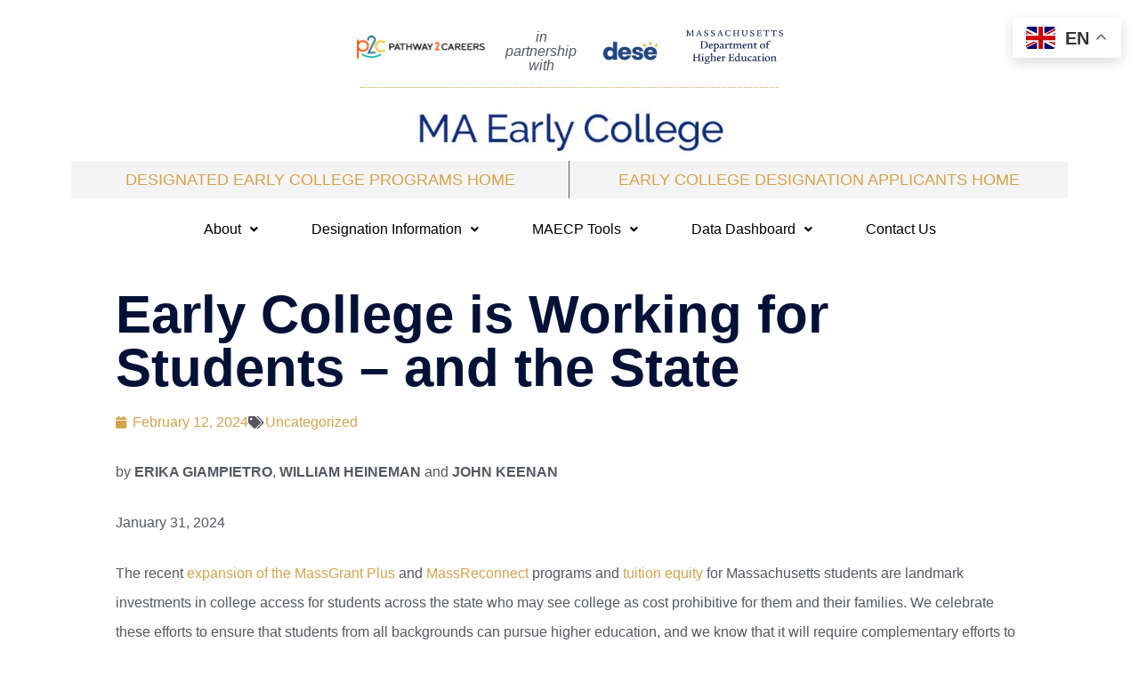

--- FILE ---
content_type: text/html; charset=UTF-8
request_url: https://www.maearlycollege.com/early-college-is-working-for-students-and-the-state/
body_size: 16907
content:
<!DOCTYPE html>
<html lang="en-US">
<head>
	<meta charset="UTF-8" />
	<meta name="viewport" content="width=device-width, initial-scale=1" />
	<link rel="profile" href="http://gmpg.org/xfn/11" />
	<link rel="pingback" href="https://www.maearlycollege.com/xmlrpc.php" />
	<title>Early College is Working for Students &#8211; and the State &#8211; MA Early College Community of Practice</title>
<meta name='robots' content='max-image-preview:large' />
	<style>img:is([sizes="auto" i], [sizes^="auto," i]) { contain-intrinsic-size: 3000px 1500px }</style>
	<link rel='dns-prefetch' href='//www.googletagmanager.com' />
<link rel='dns-prefetch' href='//fonts.googleapis.com' />
<link rel="alternate" type="application/rss+xml" title="MA Early College Community of Practice &raquo; Feed" href="https://www.maearlycollege.com/feed/" />
<link rel="alternate" type="application/rss+xml" title="MA Early College Community of Practice &raquo; Comments Feed" href="https://www.maearlycollege.com/comments/feed/" />
<script type="text/javascript">
/* <![CDATA[ */
window._wpemojiSettings = {"baseUrl":"https:\/\/s.w.org\/images\/core\/emoji\/16.0.1\/72x72\/","ext":".png","svgUrl":"https:\/\/s.w.org\/images\/core\/emoji\/16.0.1\/svg\/","svgExt":".svg","source":{"concatemoji":"https:\/\/www.maearlycollege.com\/wp-includes\/js\/wp-emoji-release.min.js?ver=6.8.3"}};
/*! This file is auto-generated */
!function(s,n){var o,i,e;function c(e){try{var t={supportTests:e,timestamp:(new Date).valueOf()};sessionStorage.setItem(o,JSON.stringify(t))}catch(e){}}function p(e,t,n){e.clearRect(0,0,e.canvas.width,e.canvas.height),e.fillText(t,0,0);var t=new Uint32Array(e.getImageData(0,0,e.canvas.width,e.canvas.height).data),a=(e.clearRect(0,0,e.canvas.width,e.canvas.height),e.fillText(n,0,0),new Uint32Array(e.getImageData(0,0,e.canvas.width,e.canvas.height).data));return t.every(function(e,t){return e===a[t]})}function u(e,t){e.clearRect(0,0,e.canvas.width,e.canvas.height),e.fillText(t,0,0);for(var n=e.getImageData(16,16,1,1),a=0;a<n.data.length;a++)if(0!==n.data[a])return!1;return!0}function f(e,t,n,a){switch(t){case"flag":return n(e,"\ud83c\udff3\ufe0f\u200d\u26a7\ufe0f","\ud83c\udff3\ufe0f\u200b\u26a7\ufe0f")?!1:!n(e,"\ud83c\udde8\ud83c\uddf6","\ud83c\udde8\u200b\ud83c\uddf6")&&!n(e,"\ud83c\udff4\udb40\udc67\udb40\udc62\udb40\udc65\udb40\udc6e\udb40\udc67\udb40\udc7f","\ud83c\udff4\u200b\udb40\udc67\u200b\udb40\udc62\u200b\udb40\udc65\u200b\udb40\udc6e\u200b\udb40\udc67\u200b\udb40\udc7f");case"emoji":return!a(e,"\ud83e\udedf")}return!1}function g(e,t,n,a){var r="undefined"!=typeof WorkerGlobalScope&&self instanceof WorkerGlobalScope?new OffscreenCanvas(300,150):s.createElement("canvas"),o=r.getContext("2d",{willReadFrequently:!0}),i=(o.textBaseline="top",o.font="600 32px Arial",{});return e.forEach(function(e){i[e]=t(o,e,n,a)}),i}function t(e){var t=s.createElement("script");t.src=e,t.defer=!0,s.head.appendChild(t)}"undefined"!=typeof Promise&&(o="wpEmojiSettingsSupports",i=["flag","emoji"],n.supports={everything:!0,everythingExceptFlag:!0},e=new Promise(function(e){s.addEventListener("DOMContentLoaded",e,{once:!0})}),new Promise(function(t){var n=function(){try{var e=JSON.parse(sessionStorage.getItem(o));if("object"==typeof e&&"number"==typeof e.timestamp&&(new Date).valueOf()<e.timestamp+604800&&"object"==typeof e.supportTests)return e.supportTests}catch(e){}return null}();if(!n){if("undefined"!=typeof Worker&&"undefined"!=typeof OffscreenCanvas&&"undefined"!=typeof URL&&URL.createObjectURL&&"undefined"!=typeof Blob)try{var e="postMessage("+g.toString()+"("+[JSON.stringify(i),f.toString(),p.toString(),u.toString()].join(",")+"));",a=new Blob([e],{type:"text/javascript"}),r=new Worker(URL.createObjectURL(a),{name:"wpTestEmojiSupports"});return void(r.onmessage=function(e){c(n=e.data),r.terminate(),t(n)})}catch(e){}c(n=g(i,f,p,u))}t(n)}).then(function(e){for(var t in e)n.supports[t]=e[t],n.supports.everything=n.supports.everything&&n.supports[t],"flag"!==t&&(n.supports.everythingExceptFlag=n.supports.everythingExceptFlag&&n.supports[t]);n.supports.everythingExceptFlag=n.supports.everythingExceptFlag&&!n.supports.flag,n.DOMReady=!1,n.readyCallback=function(){n.DOMReady=!0}}).then(function(){return e}).then(function(){var e;n.supports.everything||(n.readyCallback(),(e=n.source||{}).concatemoji?t(e.concatemoji):e.wpemoji&&e.twemoji&&(t(e.twemoji),t(e.wpemoji)))}))}((window,document),window._wpemojiSettings);
/* ]]> */
</script>
<link rel='stylesheet' id='hfe-widgets-style-css' href='https://www.maearlycollege.com/wp-content/plugins/header-footer-elementor/inc/widgets-css/frontend.css?ver=2.5.2' type='text/css' media='all' />
<style id='wp-emoji-styles-inline-css' type='text/css'>

	img.wp-smiley, img.emoji {
		display: inline !important;
		border: none !important;
		box-shadow: none !important;
		height: 1em !important;
		width: 1em !important;
		margin: 0 0.07em !important;
		vertical-align: -0.1em !important;
		background: none !important;
		padding: 0 !important;
	}
</style>
<link rel='stylesheet' id='wp-block-library-css' href='https://www.maearlycollege.com/wp-includes/css/dist/block-library/style.min.css?ver=6.8.3' type='text/css' media='all' />
<style id='classic-theme-styles-inline-css' type='text/css'>
/*! This file is auto-generated */
.wp-block-button__link{color:#fff;background-color:#32373c;border-radius:9999px;box-shadow:none;text-decoration:none;padding:calc(.667em + 2px) calc(1.333em + 2px);font-size:1.125em}.wp-block-file__button{background:#32373c;color:#fff;text-decoration:none}
</style>
<style id='global-styles-inline-css' type='text/css'>
:root{--wp--preset--aspect-ratio--square: 1;--wp--preset--aspect-ratio--4-3: 4/3;--wp--preset--aspect-ratio--3-4: 3/4;--wp--preset--aspect-ratio--3-2: 3/2;--wp--preset--aspect-ratio--2-3: 2/3;--wp--preset--aspect-ratio--16-9: 16/9;--wp--preset--aspect-ratio--9-16: 9/16;--wp--preset--color--black: #000000;--wp--preset--color--cyan-bluish-gray: #abb8c3;--wp--preset--color--white: #ffffff;--wp--preset--color--pale-pink: #f78da7;--wp--preset--color--vivid-red: #cf2e2e;--wp--preset--color--luminous-vivid-orange: #ff6900;--wp--preset--color--luminous-vivid-amber: #fcb900;--wp--preset--color--light-green-cyan: #7bdcb5;--wp--preset--color--vivid-green-cyan: #00d084;--wp--preset--color--pale-cyan-blue: #8ed1fc;--wp--preset--color--vivid-cyan-blue: #0693e3;--wp--preset--color--vivid-purple: #9b51e0;--wp--preset--gradient--vivid-cyan-blue-to-vivid-purple: linear-gradient(135deg,rgba(6,147,227,1) 0%,rgb(155,81,224) 100%);--wp--preset--gradient--light-green-cyan-to-vivid-green-cyan: linear-gradient(135deg,rgb(122,220,180) 0%,rgb(0,208,130) 100%);--wp--preset--gradient--luminous-vivid-amber-to-luminous-vivid-orange: linear-gradient(135deg,rgba(252,185,0,1) 0%,rgba(255,105,0,1) 100%);--wp--preset--gradient--luminous-vivid-orange-to-vivid-red: linear-gradient(135deg,rgba(255,105,0,1) 0%,rgb(207,46,46) 100%);--wp--preset--gradient--very-light-gray-to-cyan-bluish-gray: linear-gradient(135deg,rgb(238,238,238) 0%,rgb(169,184,195) 100%);--wp--preset--gradient--cool-to-warm-spectrum: linear-gradient(135deg,rgb(74,234,220) 0%,rgb(151,120,209) 20%,rgb(207,42,186) 40%,rgb(238,44,130) 60%,rgb(251,105,98) 80%,rgb(254,248,76) 100%);--wp--preset--gradient--blush-light-purple: linear-gradient(135deg,rgb(255,206,236) 0%,rgb(152,150,240) 100%);--wp--preset--gradient--blush-bordeaux: linear-gradient(135deg,rgb(254,205,165) 0%,rgb(254,45,45) 50%,rgb(107,0,62) 100%);--wp--preset--gradient--luminous-dusk: linear-gradient(135deg,rgb(255,203,112) 0%,rgb(199,81,192) 50%,rgb(65,88,208) 100%);--wp--preset--gradient--pale-ocean: linear-gradient(135deg,rgb(255,245,203) 0%,rgb(182,227,212) 50%,rgb(51,167,181) 100%);--wp--preset--gradient--electric-grass: linear-gradient(135deg,rgb(202,248,128) 0%,rgb(113,206,126) 100%);--wp--preset--gradient--midnight: linear-gradient(135deg,rgb(2,3,129) 0%,rgb(40,116,252) 100%);--wp--preset--font-size--small: 13px;--wp--preset--font-size--medium: 20px;--wp--preset--font-size--large: 36px;--wp--preset--font-size--x-large: 42px;--wp--preset--spacing--20: 0.44rem;--wp--preset--spacing--30: 0.67rem;--wp--preset--spacing--40: 1rem;--wp--preset--spacing--50: 1.5rem;--wp--preset--spacing--60: 2.25rem;--wp--preset--spacing--70: 3.38rem;--wp--preset--spacing--80: 5.06rem;--wp--preset--shadow--natural: 6px 6px 9px rgba(0, 0, 0, 0.2);--wp--preset--shadow--deep: 12px 12px 50px rgba(0, 0, 0, 0.4);--wp--preset--shadow--sharp: 6px 6px 0px rgba(0, 0, 0, 0.2);--wp--preset--shadow--outlined: 6px 6px 0px -3px rgba(255, 255, 255, 1), 6px 6px rgba(0, 0, 0, 1);--wp--preset--shadow--crisp: 6px 6px 0px rgba(0, 0, 0, 1);}:where(.is-layout-flex){gap: 0.5em;}:where(.is-layout-grid){gap: 0.5em;}body .is-layout-flex{display: flex;}.is-layout-flex{flex-wrap: wrap;align-items: center;}.is-layout-flex > :is(*, div){margin: 0;}body .is-layout-grid{display: grid;}.is-layout-grid > :is(*, div){margin: 0;}:where(.wp-block-columns.is-layout-flex){gap: 2em;}:where(.wp-block-columns.is-layout-grid){gap: 2em;}:where(.wp-block-post-template.is-layout-flex){gap: 1.25em;}:where(.wp-block-post-template.is-layout-grid){gap: 1.25em;}.has-black-color{color: var(--wp--preset--color--black) !important;}.has-cyan-bluish-gray-color{color: var(--wp--preset--color--cyan-bluish-gray) !important;}.has-white-color{color: var(--wp--preset--color--white) !important;}.has-pale-pink-color{color: var(--wp--preset--color--pale-pink) !important;}.has-vivid-red-color{color: var(--wp--preset--color--vivid-red) !important;}.has-luminous-vivid-orange-color{color: var(--wp--preset--color--luminous-vivid-orange) !important;}.has-luminous-vivid-amber-color{color: var(--wp--preset--color--luminous-vivid-amber) !important;}.has-light-green-cyan-color{color: var(--wp--preset--color--light-green-cyan) !important;}.has-vivid-green-cyan-color{color: var(--wp--preset--color--vivid-green-cyan) !important;}.has-pale-cyan-blue-color{color: var(--wp--preset--color--pale-cyan-blue) !important;}.has-vivid-cyan-blue-color{color: var(--wp--preset--color--vivid-cyan-blue) !important;}.has-vivid-purple-color{color: var(--wp--preset--color--vivid-purple) !important;}.has-black-background-color{background-color: var(--wp--preset--color--black) !important;}.has-cyan-bluish-gray-background-color{background-color: var(--wp--preset--color--cyan-bluish-gray) !important;}.has-white-background-color{background-color: var(--wp--preset--color--white) !important;}.has-pale-pink-background-color{background-color: var(--wp--preset--color--pale-pink) !important;}.has-vivid-red-background-color{background-color: var(--wp--preset--color--vivid-red) !important;}.has-luminous-vivid-orange-background-color{background-color: var(--wp--preset--color--luminous-vivid-orange) !important;}.has-luminous-vivid-amber-background-color{background-color: var(--wp--preset--color--luminous-vivid-amber) !important;}.has-light-green-cyan-background-color{background-color: var(--wp--preset--color--light-green-cyan) !important;}.has-vivid-green-cyan-background-color{background-color: var(--wp--preset--color--vivid-green-cyan) !important;}.has-pale-cyan-blue-background-color{background-color: var(--wp--preset--color--pale-cyan-blue) !important;}.has-vivid-cyan-blue-background-color{background-color: var(--wp--preset--color--vivid-cyan-blue) !important;}.has-vivid-purple-background-color{background-color: var(--wp--preset--color--vivid-purple) !important;}.has-black-border-color{border-color: var(--wp--preset--color--black) !important;}.has-cyan-bluish-gray-border-color{border-color: var(--wp--preset--color--cyan-bluish-gray) !important;}.has-white-border-color{border-color: var(--wp--preset--color--white) !important;}.has-pale-pink-border-color{border-color: var(--wp--preset--color--pale-pink) !important;}.has-vivid-red-border-color{border-color: var(--wp--preset--color--vivid-red) !important;}.has-luminous-vivid-orange-border-color{border-color: var(--wp--preset--color--luminous-vivid-orange) !important;}.has-luminous-vivid-amber-border-color{border-color: var(--wp--preset--color--luminous-vivid-amber) !important;}.has-light-green-cyan-border-color{border-color: var(--wp--preset--color--light-green-cyan) !important;}.has-vivid-green-cyan-border-color{border-color: var(--wp--preset--color--vivid-green-cyan) !important;}.has-pale-cyan-blue-border-color{border-color: var(--wp--preset--color--pale-cyan-blue) !important;}.has-vivid-cyan-blue-border-color{border-color: var(--wp--preset--color--vivid-cyan-blue) !important;}.has-vivid-purple-border-color{border-color: var(--wp--preset--color--vivid-purple) !important;}.has-vivid-cyan-blue-to-vivid-purple-gradient-background{background: var(--wp--preset--gradient--vivid-cyan-blue-to-vivid-purple) !important;}.has-light-green-cyan-to-vivid-green-cyan-gradient-background{background: var(--wp--preset--gradient--light-green-cyan-to-vivid-green-cyan) !important;}.has-luminous-vivid-amber-to-luminous-vivid-orange-gradient-background{background: var(--wp--preset--gradient--luminous-vivid-amber-to-luminous-vivid-orange) !important;}.has-luminous-vivid-orange-to-vivid-red-gradient-background{background: var(--wp--preset--gradient--luminous-vivid-orange-to-vivid-red) !important;}.has-very-light-gray-to-cyan-bluish-gray-gradient-background{background: var(--wp--preset--gradient--very-light-gray-to-cyan-bluish-gray) !important;}.has-cool-to-warm-spectrum-gradient-background{background: var(--wp--preset--gradient--cool-to-warm-spectrum) !important;}.has-blush-light-purple-gradient-background{background: var(--wp--preset--gradient--blush-light-purple) !important;}.has-blush-bordeaux-gradient-background{background: var(--wp--preset--gradient--blush-bordeaux) !important;}.has-luminous-dusk-gradient-background{background: var(--wp--preset--gradient--luminous-dusk) !important;}.has-pale-ocean-gradient-background{background: var(--wp--preset--gradient--pale-ocean) !important;}.has-electric-grass-gradient-background{background: var(--wp--preset--gradient--electric-grass) !important;}.has-midnight-gradient-background{background: var(--wp--preset--gradient--midnight) !important;}.has-small-font-size{font-size: var(--wp--preset--font-size--small) !important;}.has-medium-font-size{font-size: var(--wp--preset--font-size--medium) !important;}.has-large-font-size{font-size: var(--wp--preset--font-size--large) !important;}.has-x-large-font-size{font-size: var(--wp--preset--font-size--x-large) !important;}
:where(.wp-block-post-template.is-layout-flex){gap: 1.25em;}:where(.wp-block-post-template.is-layout-grid){gap: 1.25em;}
:where(.wp-block-columns.is-layout-flex){gap: 2em;}:where(.wp-block-columns.is-layout-grid){gap: 2em;}
:root :where(.wp-block-pullquote){font-size: 1.5em;line-height: 1.6;}
</style>
<link rel='stylesheet' id='events-manager-css' href='https://www.maearlycollege.com/wp-content/plugins/events-manager/includes/css/events-manager.min.css?ver=7.2' type='text/css' media='all' />
<style id='events-manager-inline-css' type='text/css'>
body .em { --font-family : inherit; --font-size : 1em; }
</style>
<link rel='stylesheet' id='ufbl-custom-select-css-css' href='https://www.maearlycollege.com/wp-content/plugins/ultimate-form-builder-lite/css/jquery.selectbox.css?ver=1.5.3' type='text/css' media='all' />
<link rel='stylesheet' id='ufbl-front-css-css' href='https://www.maearlycollege.com/wp-content/plugins/ultimate-form-builder-lite/css/frontend.css?ver=1.5.3' type='text/css' media='all' />
<link rel='stylesheet' id='hfe-style-css' href='https://www.maearlycollege.com/wp-content/plugins/header-footer-elementor/assets/css/header-footer-elementor.css?ver=2.5.2' type='text/css' media='all' />
<link rel='stylesheet' id='elementor-icons-css' href='https://www.maearlycollege.com/wp-content/plugins/elementor/assets/lib/eicons/css/elementor-icons.min.css?ver=5.44.0' type='text/css' media='all' />
<link rel='stylesheet' id='elementor-frontend-css' href='https://www.maearlycollege.com/wp-content/plugins/elementor/assets/css/frontend.min.css?ver=3.32.2' type='text/css' media='all' />
<link rel='stylesheet' id='elementor-post-1682-css' href='https://www.maearlycollege.com/wp-content/uploads/elementor/css/post-1682.css?ver=1762448638' type='text/css' media='all' />
<link rel='stylesheet' id='elementor-post-3478-css' href='https://www.maearlycollege.com/wp-content/uploads/elementor/css/post-3478.css?ver=1762448638' type='text/css' media='all' />
<link rel='stylesheet' id='elementor-post-6185-css' href='https://www.maearlycollege.com/wp-content/uploads/elementor/css/post-6185.css?ver=1762448638' type='text/css' media='all' />
<link rel='stylesheet' id='font-awesome-css-css' href='https://www.maearlycollege.com/wp-content/themes/wpparallax/assets/ext/css/font-awesome.min.css?ver=6.8.3' type='text/css' media='all' />
<link rel='stylesheet' id='owl-carousel-v2-css' href='https://www.maearlycollege.com/wp-content/themes/wpparallax/assets/ext/lightslider/lightslider.css?ver=6.8.3' type='text/css' media='all' />
<link rel='stylesheet' id='prettyPhoto-style-css' href='https://www.maearlycollege.com/wp-content/themes/wpparallax/assets/ext/prettyphoto/prettyPhoto.css?ver=3.1.6' type='text/css' media='all' />
<link rel='stylesheet' id='animate-css-css' href='https://www.maearlycollege.com/wp-content/themes/wpparallax/assets/css/animate.css?ver=3.5.1' type='text/css' media='all' />
<link rel='stylesheet' id='google-fonts-css' href='//fonts.googleapis.com/css?family=Crete+Round%3A400%2C400i%7COpen+Sans%3A300%2C300i%2C400%2C400i%2C600%2C600i%2C700%2C700i%2C800%2C800i%7CRaleway%3A300%2C400%2C500%2C700&#038;subset=latin%2Clatin-ext&#038;ver=6.8.3' type='text/css' media='all' />
<link rel='stylesheet' id='wpparallax-style-css' href='https://www.maearlycollege.com/wp-content/themes/wpparallax/style.css?ver=6.8.3' type='text/css' media='all' />
<style id='wpparallax-style-inline-css' type='text/css'>

            a, a:hover, a:focus, a:active, .header-icons ul li a:hover, .header-info ul li a:hover, .site-header.layout3 #site-navigation ul li a:hover, #site-navigation ul li.current-menu-item a, 
            .site-header.layout3 #site-navigation ul li.current a, #site-navigation ul li a:hover, #site-navigation ul li.current-menu-item a, 
            #site-navigation ul li.current a, section:hover .section-title:nth-child(even), section:focus .section-title:nth-child(even), .about a.read-more, .service-list .service-detail h3 a:hover, .blog-section .blogsinfo .blog-info a:hover,
            .blog-section .blog-info ul li a:hover span, .footer-widgetswrap .block.footer-widget ul a:hover, .bottom-footer .footer-right ul a:hover, .content-blog .main-blog-right .btn-readmore a:after, .content-blog .main-blog-right .title-text:hover,
            .content-blog .main-blog-right .btn-readmore a:hover, .content-blog .main-blog-right .metadata li:hover a, .pagination .current, .nav-links a:hover,.backtohome a:hover, .comment-wrapper .media-heading a,
            .content-blog .metadata .comment:hover, .comment-left a:hover, a.read-more,
            .comment-left a:hover:before, input[type=submit].woocommerce-Button:hover, 
            .comment-wrapper .media-body a:hover, .widget-area ul li:hover > a,
            .widget_recent_entries ul li:hover > a,
            .widget_pages ul li:hover > a,
            .widget_meta ul li:hover > a,
            .widget_archive ul li:hover > a,
            .widget_categories ul li:hover > a,
            .widget_nav_menu ul li:hover > a,
            .widget_recent_comments ul li:hover > a,
            .widget_recent_comments ul li .comment-author-link:hover a, .widget-area ul li:hover > a:before,
            .widget_recent_entries ul li:hover > a:before,
            .widget_pages ul li:hover > a:before,
            .widget_meta ul li:hover > a:before,
            .widget_archive ul li:hover > a:before,
            .widget_categories ul li:hover > a:before,
            .widget_nav_menu ul li:hover > a:before, 
            .woocommerce.woocommerce-page ul.products li.product .add_to_cart_button:hover,
            .woocommerce.woocommerce-page ul.products li.product .product_type_simple:hover,
            .woocommerce .cart .coupon input.button[type='submit']:hover,
            .woocommerce .place-order .button.alt:hover,
            .widget_shopping_cart_content a.button:hover, .woocommerce .woocommerce-breadcrumb a,
            .widget_price_filter .price_slider_amount button[type=submit]:hover,
            .woocommerce .cart button[type=submit].single_add_to_cart_button:hover,
            .woocommerce #review_form #respond .form-submit input:hover, .woocommerce ul.products li.product .add_to_cart_button:hover,.woocommerce ul.products li.product .price, .woocommerce .wc-proceed-to-checkout a.button.alt:hover, 
                .woocommerce #respond input#submit:hover, 
                .woocommerce a.button:hover, 
                .woocommerce button.button:hover, .woocommerce input.button:hover
            {
             color: #001f5b;
            }
            .button, input[type='button'], input[type='reset'], input[type='submit'], .full-search-container .search-form .search-submit, .full-search-container .closebtn, a.slider-button:hover, #plx-slider-section .lSSlideOuter .lSPager.lSpg > li:hover a, 
            #plx-slider-section .lSSlideOuter .lSPager.lSpg > li.active a, .section-title::before, .service-list .service-image,
            .testimonial-section .lSSlideOuter .lSPager.lSpg > li:hover a, .about a.read-more:hover, .nav-links a,.backtohome a,
            .testimonial-section .lSSlideOuter .lSPager.lSpg > li.active a, .widget-area .widget .widget-title:before, .widget_search .search-form .search-submit, .page-title-wrap .page-title:before, input[type=submit].woocommerce-Button,
            .woocommerce.woocommerce-page .onsale, .woocommerce.woocommerce-page .related.products .product .onsale, .woocommerce .onsale, .woocommerce .onsale, 
            .woocommerce.woocommerce-page ul.products li.product .add_to_cart_button, a.read-more:hover,
            .woocommerce.woocommerce-page ul.products li.product .product_type_simple,
            .woocommerce .cart .coupon input.button[type='submit'],
            .woocommerce .place-order .button.alt, .woocommerce .wc-proceed-to-checkout a.button.alt, .woocommerce #respond input#submit, .woocommerce a.button, .woocommerce button.button, .woocommerce input.button,
             .widget_shopping_cart_content a.button, .woocommerce .widget_price_filter .ui-slider .ui-slider-handle, .woocommerce .widget_price_filter .ui-slider .ui-slider-range,
            .widget_price_filter .price_slider_amount button[type=submit], .woocommerce-MyAccount-navigation ul li.is-active a,
            .woocommerce .cart button[type=submit].single_add_to_cart_button, .woocommerce-MyAccount-content fieldset legend:before,
            .woocommerce #review_form #respond .form-submit input, .woocommerce ul.products li.product .add_to_cart_button
            {
              background-color: #001f5b;
            } 

            .button, input[type='button'], input[type='reset'], input[type='submit'], .site-header.layout3, .site-header.layout3 .sticky-wrapper.is-sticky .header-wrap, a.slider-button:hover, .about a.read-more,
            .about a.read-more:hover, .team-content-wrap, .team-thumb.active:after, .pagination .current, .nav-links a,.backtohome a, .nav-links a:hover,.backtohome a:hover, input[type=submit].woocommerce-Button,
            .woocommerce.woocommerce-page ul.products li.product .add_to_cart_button, a.read-more,
            .woocommerce.woocommerce-page ul.products li.product .product_type_simple,
            .woocommerce .cart .coupon input.button[type='submit'],
            .woocommerce .place-order .button.alt, .woocommerce-error, 
             .widget_shopping_cart_content a.button,
            .widget_price_filter .price_slider_amount button[type=submit],
            .woocommerce .cart button[type=submit].single_add_to_cart_button,
            .woocommerce #review_form #respond .form-submit input, .woocommerce ul.products li.product .add_to_cart_button,.woocommerce .wc-proceed-to-checkout a.button.alt:hover, 
.woocommerce #respond input#submit:hover, 
.woocommerce a.button:hover, 
.woocommerce button.button:hover, .woocommerce input.button:hover
            {
              border-color: #001f5b;
            } 

           .woocommerce.woocommerce-page  .onsale:before, .woocommerce .onsale:before, .woocommerce .onsale:before{
            border-color: transparent #001f5b transparent transparent;
           }
    
</style>
<link rel='stylesheet' id='responsive-css-css' href='https://www.maearlycollege.com/wp-content/themes/wpparallax/assets/css/responsive.css?ver=1.0' type='text/css' media='all' />
<link rel='stylesheet' id='widget-heading-css' href='https://www.maearlycollege.com/wp-content/plugins/elementor/assets/css/widget-heading.min.css?ver=3.32.2' type='text/css' media='all' />
<link rel='stylesheet' id='widget-post-info-css' href='https://www.maearlycollege.com/wp-content/plugins/elementor-pro/assets/css/widget-post-info.min.css?ver=3.32.1' type='text/css' media='all' />
<link rel='stylesheet' id='widget-icon-list-css' href='https://www.maearlycollege.com/wp-content/plugins/elementor/assets/css/widget-icon-list.min.css?ver=3.32.2' type='text/css' media='all' />
<link rel='stylesheet' id='elementor-icons-shared-0-css' href='https://www.maearlycollege.com/wp-content/plugins/elementor/assets/lib/font-awesome/css/fontawesome.min.css?ver=5.15.3' type='text/css' media='all' />
<link rel='stylesheet' id='elementor-icons-fa-regular-css' href='https://www.maearlycollege.com/wp-content/plugins/elementor/assets/lib/font-awesome/css/regular.min.css?ver=5.15.3' type='text/css' media='all' />
<link rel='stylesheet' id='elementor-icons-fa-solid-css' href='https://www.maearlycollege.com/wp-content/plugins/elementor/assets/lib/font-awesome/css/solid.min.css?ver=5.15.3' type='text/css' media='all' />
<link rel='stylesheet' id='widget-share-buttons-css' href='https://www.maearlycollege.com/wp-content/plugins/elementor-pro/assets/css/widget-share-buttons.min.css?ver=3.32.1' type='text/css' media='all' />
<link rel='stylesheet' id='e-apple-webkit-css' href='https://www.maearlycollege.com/wp-content/plugins/elementor/assets/css/conditionals/apple-webkit.min.css?ver=3.32.2' type='text/css' media='all' />
<link rel='stylesheet' id='elementor-icons-fa-brands-css' href='https://www.maearlycollege.com/wp-content/plugins/elementor/assets/lib/font-awesome/css/brands.min.css?ver=5.15.3' type='text/css' media='all' />
<link rel='stylesheet' id='widget-post-navigation-css' href='https://www.maearlycollege.com/wp-content/plugins/elementor-pro/assets/css/widget-post-navigation.min.css?ver=3.32.1' type='text/css' media='all' />
<link rel='stylesheet' id='widget-divider-css' href='https://www.maearlycollege.com/wp-content/plugins/elementor/assets/css/widget-divider.min.css?ver=3.32.2' type='text/css' media='all' />
<link rel='stylesheet' id='elementor-post-6941-css' href='https://www.maearlycollege.com/wp-content/uploads/elementor/css/post-6941.css?ver=1762449824' type='text/css' media='all' />
<link rel='stylesheet' id='hfe-elementor-icons-css' href='https://www.maearlycollege.com/wp-content/plugins/elementor/assets/lib/eicons/css/elementor-icons.min.css?ver=5.34.0' type='text/css' media='all' />
<link rel='stylesheet' id='hfe-icons-list-css' href='https://www.maearlycollege.com/wp-content/plugins/elementor/assets/css/widget-icon-list.min.css?ver=3.24.3' type='text/css' media='all' />
<link rel='stylesheet' id='hfe-social-icons-css' href='https://www.maearlycollege.com/wp-content/plugins/elementor/assets/css/widget-social-icons.min.css?ver=3.24.0' type='text/css' media='all' />
<link rel='stylesheet' id='hfe-social-share-icons-brands-css' href='https://www.maearlycollege.com/wp-content/plugins/elementor/assets/lib/font-awesome/css/brands.css?ver=5.15.3' type='text/css' media='all' />
<link rel='stylesheet' id='hfe-social-share-icons-fontawesome-css' href='https://www.maearlycollege.com/wp-content/plugins/elementor/assets/lib/font-awesome/css/fontawesome.css?ver=5.15.3' type='text/css' media='all' />
<link rel='stylesheet' id='hfe-nav-menu-icons-css' href='https://www.maearlycollege.com/wp-content/plugins/elementor/assets/lib/font-awesome/css/solid.css?ver=5.15.3' type='text/css' media='all' />
<link rel='stylesheet' id='hfe-widget-blockquote-css' href='https://www.maearlycollege.com/wp-content/plugins/elementor-pro/assets/css/widget-blockquote.min.css?ver=3.25.0' type='text/css' media='all' />
<link rel='stylesheet' id='hfe-mega-menu-css' href='https://www.maearlycollege.com/wp-content/plugins/elementor-pro/assets/css/widget-mega-menu.min.css?ver=3.26.2' type='text/css' media='all' />
<link rel='stylesheet' id='hfe-nav-menu-widget-css' href='https://www.maearlycollege.com/wp-content/plugins/elementor-pro/assets/css/widget-nav-menu.min.css?ver=3.26.0' type='text/css' media='all' />
<link rel='stylesheet' id='elementor-gf-local-lato-css' href='http://maearlycollege.com/wp-content/uploads/elementor/google-fonts/css/lato.css?ver=1743431273' type='text/css' media='all' />
<link rel='stylesheet' id='elementor-gf-local-roboto-css' href='http://maearlycollege.com/wp-content/uploads/elementor/google-fonts/css/roboto.css?ver=1743431264' type='text/css' media='all' />
<script type="text/javascript" src="https://www.maearlycollege.com/wp-includes/js/jquery/jquery.min.js?ver=3.7.1" id="jquery-core-js"></script>
<script type="text/javascript" src="https://www.maearlycollege.com/wp-includes/js/jquery/jquery-migrate.min.js?ver=3.4.1" id="jquery-migrate-js"></script>
<script type="text/javascript" id="jquery-js-after">
/* <![CDATA[ */
!function($){"use strict";$(document).ready(function(){$(this).scrollTop()>100&&$(".hfe-scroll-to-top-wrap").removeClass("hfe-scroll-to-top-hide"),$(window).scroll(function(){$(this).scrollTop()<100?$(".hfe-scroll-to-top-wrap").fadeOut(300):$(".hfe-scroll-to-top-wrap").fadeIn(300)}),$(".hfe-scroll-to-top-wrap").on("click",function(){$("html, body").animate({scrollTop:0},300);return!1})})}(jQuery);
!function($){'use strict';$(document).ready(function(){var bar=$('.hfe-reading-progress-bar');if(!bar.length)return;$(window).on('scroll',function(){var s=$(window).scrollTop(),d=$(document).height()-$(window).height(),p=d? s/d*100:0;bar.css('width',p+'%')});});}(jQuery);
/* ]]> */
</script>
<script type="text/javascript" src="https://www.maearlycollege.com/wp-includes/js/jquery/ui/core.min.js?ver=1.13.3" id="jquery-ui-core-js"></script>
<script type="text/javascript" src="https://www.maearlycollege.com/wp-includes/js/jquery/ui/mouse.min.js?ver=1.13.3" id="jquery-ui-mouse-js"></script>
<script type="text/javascript" src="https://www.maearlycollege.com/wp-includes/js/jquery/ui/sortable.min.js?ver=1.13.3" id="jquery-ui-sortable-js"></script>
<script type="text/javascript" src="https://www.maearlycollege.com/wp-includes/js/jquery/ui/datepicker.min.js?ver=1.13.3" id="jquery-ui-datepicker-js"></script>
<script type="text/javascript" id="jquery-ui-datepicker-js-after">
/* <![CDATA[ */
jQuery(function(jQuery){jQuery.datepicker.setDefaults({"closeText":"Close","currentText":"Today","monthNames":["January","February","March","April","May","June","July","August","September","October","November","December"],"monthNamesShort":["Jan","Feb","Mar","Apr","May","Jun","Jul","Aug","Sep","Oct","Nov","Dec"],"nextText":"Next","prevText":"Previous","dayNames":["Sunday","Monday","Tuesday","Wednesday","Thursday","Friday","Saturday"],"dayNamesShort":["Sun","Mon","Tue","Wed","Thu","Fri","Sat"],"dayNamesMin":["S","M","T","W","T","F","S"],"dateFormat":"mm\/dd\/yy","firstDay":1,"isRTL":false});});
/* ]]> */
</script>
<script type="text/javascript" src="https://www.maearlycollege.com/wp-includes/js/jquery/ui/resizable.min.js?ver=1.13.3" id="jquery-ui-resizable-js"></script>
<script type="text/javascript" src="https://www.maearlycollege.com/wp-includes/js/jquery/ui/draggable.min.js?ver=1.13.3" id="jquery-ui-draggable-js"></script>
<script type="text/javascript" src="https://www.maearlycollege.com/wp-includes/js/jquery/ui/controlgroup.min.js?ver=1.13.3" id="jquery-ui-controlgroup-js"></script>
<script type="text/javascript" src="https://www.maearlycollege.com/wp-includes/js/jquery/ui/checkboxradio.min.js?ver=1.13.3" id="jquery-ui-checkboxradio-js"></script>
<script type="text/javascript" src="https://www.maearlycollege.com/wp-includes/js/jquery/ui/button.min.js?ver=1.13.3" id="jquery-ui-button-js"></script>
<script type="text/javascript" src="https://www.maearlycollege.com/wp-includes/js/jquery/ui/dialog.min.js?ver=1.13.3" id="jquery-ui-dialog-js"></script>
<script type="text/javascript" id="events-manager-js-extra">
/* <![CDATA[ */
var EM = {"ajaxurl":"https:\/\/www.maearlycollege.com\/wp-admin\/admin-ajax.php","locationajaxurl":"https:\/\/www.maearlycollege.com\/wp-admin\/admin-ajax.php?action=locations_search","firstDay":"1","locale":"en","dateFormat":"yy-mm-dd","ui_css":"https:\/\/www.maearlycollege.com\/wp-content\/plugins\/events-manager\/includes\/css\/jquery-ui\/build.min.css","show24hours":"0","is_ssl":"1","autocomplete_limit":"10","calendar":{"breakpoints":{"small":560,"medium":908,"large":false}},"phone":"","datepicker":{"format":"Y-m-d"},"search":{"breakpoints":{"small":650,"medium":850,"full":false}},"url":"https:\/\/www.maearlycollege.com\/wp-content\/plugins\/events-manager","assets":{"input.em-uploader":{"js":{"em-uploader":{"url":"https:\/\/www.maearlycollege.com\/wp-content\/plugins\/events-manager\/includes\/js\/em-uploader.js?v=7.2","event":"em_uploader_ready"}}},".em-event-editor":{"js":{"event-editor":{"url":"https:\/\/www.maearlycollege.com\/wp-content\/plugins\/events-manager\/includes\/js\/events-manager-event-editor.js?v=7.2","event":"em_event_editor_ready"}},"css":{"event-editor":"https:\/\/www.maearlycollege.com\/wp-content\/plugins\/events-manager\/includes\/css\/events-manager-event-editor.min.css?v=7.2"}},".em-recurrence-sets, .em-timezone":{"js":{"luxon":{"url":"luxon\/luxon.js?v=7.2","event":"em_luxon_ready"}}},".em-booking-form, #em-booking-form, .em-booking-recurring, .em-event-booking-form":{"js":{"em-bookings":{"url":"https:\/\/www.maearlycollege.com\/wp-content\/plugins\/events-manager\/includes\/js\/bookingsform.js?v=7.2","event":"em_booking_form_js_loaded"}}},"#em-opt-archetypes":{"js":{"archetypes":"https:\/\/www.maearlycollege.com\/wp-content\/plugins\/events-manager\/includes\/js\/admin-archetype-editor.js?v=7.2","archetypes_ms":"https:\/\/www.maearlycollege.com\/wp-content\/plugins\/events-manager\/includes\/js\/admin-archetypes.js?v=7.2","qs":"qs\/qs.js?v=7.2"}}},"cached":"","txt_search":"Search","txt_searching":"Searching...","txt_loading":"Loading..."};
/* ]]> */
</script>
<script type="text/javascript" src="https://www.maearlycollege.com/wp-content/plugins/events-manager/includes/js/events-manager.js?ver=7.2" id="events-manager-js"></script>
<script type="text/javascript" src="https://www.maearlycollege.com/wp-content/plugins/ultimate-form-builder-lite/js/jquery.selectbox-0.2.min.js?ver=1.5.3" id="ufbl-custom-select-js-js"></script>
<script type="text/javascript" id="ufbl-front-js-js-extra">
/* <![CDATA[ */
var frontend_js_obj = {"default_error_message":"This field is required","ajax_url":"https:\/\/www.maearlycollege.com\/wp-admin\/admin-ajax.php","ajax_nonce":"ef56b10486"};
/* ]]> */
</script>
<script type="text/javascript" src="https://www.maearlycollege.com/wp-content/plugins/ultimate-form-builder-lite/js/frontend.js?ver=1.5.3" id="ufbl-front-js-js"></script>
<script type="text/javascript" src="https://www.maearlycollege.com/wp-content/themes/wpparallax/assets/ext/isotope/isotope.pkgd.js?ver=6.8.3" id="isotope-pkgd-js"></script>
<script type="text/javascript" src="https://www.maearlycollege.com/wp-content/themes/wpparallax/assets/ext/isotope/packery-mode.pkgd.js?ver=6.8.3" id="packery-mode-pkgd-js"></script>

<!-- Google tag (gtag.js) snippet added by Site Kit -->
<!-- Google Analytics snippet added by Site Kit -->
<script type="text/javascript" src="https://www.googletagmanager.com/gtag/js?id=G-YWJC9M3RFX" id="google_gtagjs-js" async></script>
<script type="text/javascript" id="google_gtagjs-js-after">
/* <![CDATA[ */
window.dataLayer = window.dataLayer || [];function gtag(){dataLayer.push(arguments);}
gtag("set","linker",{"domains":["www.maearlycollege.com"]});
gtag("js", new Date());
gtag("set", "developer_id.dZTNiMT", true);
gtag("config", "G-YWJC9M3RFX");
/* ]]> */
</script>
<link rel="https://api.w.org/" href="https://www.maearlycollege.com/wp-json/" /><link rel="alternate" title="JSON" type="application/json" href="https://www.maearlycollege.com/wp-json/wp/v2/posts/11411" /><link rel="EditURI" type="application/rsd+xml" title="RSD" href="https://www.maearlycollege.com/xmlrpc.php?rsd" />
<meta name="generator" content="WordPress 6.8.3" />
<link rel="canonical" href="https://www.maearlycollege.com/early-college-is-working-for-students-and-the-state/" />
<link rel='shortlink' href='https://www.maearlycollege.com/?p=11411' />
<link rel="alternate" title="oEmbed (JSON)" type="application/json+oembed" href="https://www.maearlycollege.com/wp-json/oembed/1.0/embed?url=https%3A%2F%2Fwww.maearlycollege.com%2Fearly-college-is-working-for-students-and-the-state%2F" />
<link rel="alternate" title="oEmbed (XML)" type="text/xml+oembed" href="https://www.maearlycollege.com/wp-json/oembed/1.0/embed?url=https%3A%2F%2Fwww.maearlycollege.com%2Fearly-college-is-working-for-students-and-the-state%2F&#038;format=xml" />
<meta name="generator" content="Site Kit by Google 1.162.1" />		<script>
			document.documentElement.className = document.documentElement.className.replace('no-js', 'js');
		</script>
				<style>
			.no-js img.lazyload {
				display: none;
			}

			figure.wp-block-image img.lazyloading {
				min-width: 150px;
			}

						.lazyload, .lazyloading {
				opacity: 0;
			}

			.lazyloaded {
				opacity: 1;
				transition: opacity 400ms;
				transition-delay: 0ms;
			}

					</style>
		<meta name="generator" content="Elementor 3.32.2; features: additional_custom_breakpoints; settings: css_print_method-external, google_font-enabled, font_display-auto">
<style type="text/css">.recentcomments a{display:inline !important;padding:0 !important;margin:0 !important;}</style>			<style>
				.e-con.e-parent:nth-of-type(n+4):not(.e-lazyloaded):not(.e-no-lazyload),
				.e-con.e-parent:nth-of-type(n+4):not(.e-lazyloaded):not(.e-no-lazyload) * {
					background-image: none !important;
				}
				@media screen and (max-height: 1024px) {
					.e-con.e-parent:nth-of-type(n+3):not(.e-lazyloaded):not(.e-no-lazyload),
					.e-con.e-parent:nth-of-type(n+3):not(.e-lazyloaded):not(.e-no-lazyload) * {
						background-image: none !important;
					}
				}
				@media screen and (max-height: 640px) {
					.e-con.e-parent:nth-of-type(n+2):not(.e-lazyloaded):not(.e-no-lazyload),
					.e-con.e-parent:nth-of-type(n+2):not(.e-lazyloaded):not(.e-no-lazyload) * {
						background-image: none !important;
					}
				}
			</style>
					<style type="text/css">
					.site-title,
			.site-description {
				position: absolute;
				clip: rect(1px, 1px, 1px, 1px);
			}
				</style>
		</head>

<body class="wp-singular post-template-default single single-post postid-11411 single-format-standard wp-custom-logo wp-theme-wpparallax ehf-header ehf-footer ehf-template-wpparallax ehf-stylesheet-wpparallax rightsidebar elementor-default elementor-template-full-width elementor-kit-1682 elementor-page-6941">
<div id="page" class="hfeed site">

		<header id="masthead" itemscope="itemscope" itemtype="https://schema.org/WPHeader">
			<p class="main-title bhf-hidden" itemprop="headline"><a href="https://www.maearlycollege.com" title="MA Early College Community of Practice" rel="home">MA Early College Community of Practice</a></p>
					<div data-elementor-type="wp-post" data-elementor-id="3478" class="elementor elementor-3478" data-elementor-post-type="elementor-hf">
						<section class="elementor-section elementor-top-section elementor-element elementor-element-ae5b2cc elementor-section-content-middle elementor-section-boxed elementor-section-height-default elementor-section-height-default" data-id="ae5b2cc" data-element_type="section">
						<div class="elementor-container elementor-column-gap-default">
					<div class="elementor-column elementor-col-25 elementor-top-column elementor-element elementor-element-15c55f0" data-id="15c55f0" data-element_type="column">
			<div class="elementor-widget-wrap elementor-element-populated">
						<div class="elementor-element elementor-element-dea2dcb elementor-widget elementor-widget-image" data-id="dea2dcb" data-element_type="widget" data-widget_type="image.default">
				<div class="elementor-widget-container">
																<a href="https://www.ns4ed.com/" target="_blank">
							<img width="300" height="59" data-src="https://www.maearlycollege.com/wp-content/uploads/2020/10/P2C-Logo-Horizontal-small-1.png" class="attachment-full size-full wp-image-13922 lazyload" alt="" src="[data-uri]" style="--smush-placeholder-width: 300px; --smush-placeholder-aspect-ratio: 300/59;" />								</a>
															</div>
				</div>
					</div>
		</div>
				<div class="elementor-column elementor-col-25 elementor-top-column elementor-element elementor-element-dc83dcf" data-id="dc83dcf" data-element_type="column">
			<div class="elementor-widget-wrap elementor-element-populated">
						<div class="elementor-element elementor-element-c82ff54 elementor-widget elementor-widget-text-editor" data-id="c82ff54" data-element_type="widget" data-widget_type="text-editor.default">
				<div class="elementor-widget-container">
									<p><em>in partnership with</em></p>								</div>
				</div>
					</div>
		</div>
				<div class="elementor-column elementor-col-25 elementor-top-column elementor-element elementor-element-8c023ef" data-id="8c023ef" data-element_type="column">
			<div class="elementor-widget-wrap elementor-element-populated">
						<div class="elementor-element elementor-element-3fdd3c4 elementor-widget elementor-widget-image" data-id="3fdd3c4" data-element_type="widget" data-widget_type="image.default">
				<div class="elementor-widget-container">
																<a href="https://www.doe.mass.edu/" target="_blank">
							<img width="202" height="87" data-src="https://www.maearlycollege.com/wp-content/uploads/2020/10/dese-1.png" class="attachment-large size-large wp-image-13923 lazyload" alt="" src="[data-uri]" style="--smush-placeholder-width: 202px; --smush-placeholder-aspect-ratio: 202/87;" />								</a>
															</div>
				</div>
					</div>
		</div>
				<div class="elementor-column elementor-col-25 elementor-top-column elementor-element elementor-element-92425e4" data-id="92425e4" data-element_type="column">
			<div class="elementor-widget-wrap elementor-element-populated">
						<div class="elementor-element elementor-element-207dba3 elementor-widget elementor-widget-image" data-id="207dba3" data-element_type="widget" data-widget_type="image.default">
				<div class="elementor-widget-container">
																<a href="https://www.mass.edu/home.asp" target="_blank">
							<img fetchpriority="high" width="640" height="223" src="https://www.maearlycollege.com/wp-content/uploads/2020/10/Logotype_Stacked_00205b-1-1024x356.png" class="attachment-large size-large wp-image-13924" alt="" srcset="https://www.maearlycollege.com/wp-content/uploads/2020/10/Logotype_Stacked_00205b-1-1024x356.png 1024w, https://www.maearlycollege.com/wp-content/uploads/2020/10/Logotype_Stacked_00205b-1-300x104.png 300w, https://www.maearlycollege.com/wp-content/uploads/2020/10/Logotype_Stacked_00205b-1-768x267.png 768w, https://www.maearlycollege.com/wp-content/uploads/2020/10/Logotype_Stacked_00205b-1.png 1381w" sizes="(max-width: 640px) 100vw, 640px" />								</a>
															</div>
				</div>
					</div>
		</div>
					</div>
		</section>
				<section class="elementor-section elementor-top-section elementor-element elementor-element-e2f6f30 elementor-section-boxed elementor-section-height-default elementor-section-height-default" data-id="e2f6f30" data-element_type="section">
						<div class="elementor-container elementor-column-gap-default">
					<div class="elementor-column elementor-col-100 elementor-top-column elementor-element elementor-element-669a028" data-id="669a028" data-element_type="column">
			<div class="elementor-widget-wrap elementor-element-populated">
						<div class="elementor-element elementor-element-bf7bfc4 elementor-widget-divider--view-line elementor-widget elementor-widget-divider" data-id="bf7bfc4" data-element_type="widget" data-widget_type="divider.default">
				<div class="elementor-widget-container">
							<div class="elementor-divider">
			<span class="elementor-divider-separator">
						</span>
		</div>
						</div>
				</div>
				<div class="elementor-element elementor-element-7cc94d8 elementor-widget elementor-widget-image" data-id="7cc94d8" data-element_type="widget" data-widget_type="image.default">
				<div class="elementor-widget-container">
																<a href="https://www.maearlycollege.com/">
							<img width="400" height="61" data-src="https://www.maearlycollege.com/wp-content/uploads/2020/10/logo-1.jpg" class="attachment-full size-full wp-image-13890 lazyload" alt="" data-srcset="https://www.maearlycollege.com/wp-content/uploads/2020/10/logo-1.jpg 400w, https://www.maearlycollege.com/wp-content/uploads/2020/10/logo-1-300x46.jpg 300w" data-sizes="(max-width: 400px) 100vw, 400px" src="[data-uri]" style="--smush-placeholder-width: 400px; --smush-placeholder-aspect-ratio: 400/61;" />								</a>
															</div>
				</div>
				<section class="elementor-section elementor-inner-section elementor-element elementor-element-bbed6e4 elementor-section-boxed elementor-section-height-default elementor-section-height-default" data-id="bbed6e4" data-element_type="section" data-settings="{&quot;background_background&quot;:&quot;classic&quot;}">
						<div class="elementor-container elementor-column-gap-default">
					<div class="elementor-column elementor-col-50 elementor-inner-column elementor-element elementor-element-e22c944" data-id="e22c944" data-element_type="column">
			<div class="elementor-widget-wrap elementor-element-populated">
						<div class="elementor-element elementor-element-b973f16 elementor-widget elementor-widget-icon-box" data-id="b973f16" data-element_type="widget" data-widget_type="icon-box.default">
				<div class="elementor-widget-container">
							<div class="elementor-icon-box-wrapper">

			
						<div class="elementor-icon-box-content">

									<div class="elementor-icon-box-title">
						<a href="/?page_id=1695" >
							Designated Early College Programs Home						</a>
					</div>
				
				
			</div>
			
		</div>
						</div>
				</div>
					</div>
		</div>
				<div class="elementor-column elementor-col-50 elementor-inner-column elementor-element elementor-element-bd29930" data-id="bd29930" data-element_type="column" data-settings="{&quot;background_background&quot;:&quot;classic&quot;}">
			<div class="elementor-widget-wrap elementor-element-populated">
						<div class="elementor-element elementor-element-bd4a605 elementor-widget elementor-widget-icon-box" data-id="bd4a605" data-element_type="widget" data-widget_type="icon-box.default">
				<div class="elementor-widget-container">
							<div class="elementor-icon-box-wrapper">

			
						<div class="elementor-icon-box-content">

									<div class="elementor-icon-box-title">
						<a href="/?page_id=1820" >
							EARLY COLLEGE DESIGNATION APPLICANTS Home						</a>
					</div>
				
				
			</div>
			
		</div>
						</div>
				</div>
					</div>
		</div>
					</div>
		</section>
					</div>
		</div>
					</div>
		</section>
				<section class="elementor-section elementor-top-section elementor-element elementor-element-470be95 elementor-section-content-middle elementor-section-boxed elementor-section-height-default elementor-section-height-default" data-id="470be95" data-element_type="section" data-settings="{&quot;background_background&quot;:&quot;classic&quot;}">
						<div class="elementor-container elementor-column-gap-default">
					<div class="elementor-column elementor-col-100 elementor-top-column elementor-element elementor-element-7790d24" data-id="7790d24" data-element_type="column">
			<div class="elementor-widget-wrap elementor-element-populated">
						<div class="elementor-element elementor-element-229c282 hfe-nav-menu__align-center elementor-widget__width-inherit hfe-submenu-icon-arrow hfe-submenu-animation-none hfe-link-redirect-child hfe-nav-menu__breakpoint-tablet elementor-widget elementor-widget-navigation-menu" data-id="229c282" data-element_type="widget" data-settings="{&quot;padding_horizontal_menu_item&quot;:{&quot;unit&quot;:&quot;px&quot;,&quot;size&quot;:10,&quot;sizes&quot;:[]},&quot;menu_space_between&quot;:{&quot;unit&quot;:&quot;px&quot;,&quot;size&quot;:40,&quot;sizes&quot;:[]},&quot;menu_row_space&quot;:{&quot;unit&quot;:&quot;px&quot;,&quot;size&quot;:0,&quot;sizes&quot;:[]},&quot;padding_vertical_menu_item&quot;:{&quot;unit&quot;:&quot;px&quot;,&quot;size&quot;:10,&quot;sizes&quot;:[]},&quot;padding_horizontal_dropdown_item&quot;:{&quot;unit&quot;:&quot;px&quot;,&quot;size&quot;:11,&quot;sizes&quot;:[]},&quot;padding_horizontal_menu_item_tablet&quot;:{&quot;unit&quot;:&quot;px&quot;,&quot;size&quot;:&quot;&quot;,&quot;sizes&quot;:[]},&quot;padding_horizontal_menu_item_mobile&quot;:{&quot;unit&quot;:&quot;px&quot;,&quot;size&quot;:&quot;&quot;,&quot;sizes&quot;:[]},&quot;padding_vertical_menu_item_tablet&quot;:{&quot;unit&quot;:&quot;px&quot;,&quot;size&quot;:&quot;&quot;,&quot;sizes&quot;:[]},&quot;padding_vertical_menu_item_mobile&quot;:{&quot;unit&quot;:&quot;px&quot;,&quot;size&quot;:&quot;&quot;,&quot;sizes&quot;:[]},&quot;menu_space_between_tablet&quot;:{&quot;unit&quot;:&quot;px&quot;,&quot;size&quot;:&quot;&quot;,&quot;sizes&quot;:[]},&quot;menu_space_between_mobile&quot;:{&quot;unit&quot;:&quot;px&quot;,&quot;size&quot;:&quot;&quot;,&quot;sizes&quot;:[]},&quot;menu_row_space_tablet&quot;:{&quot;unit&quot;:&quot;px&quot;,&quot;size&quot;:&quot;&quot;,&quot;sizes&quot;:[]},&quot;menu_row_space_mobile&quot;:{&quot;unit&quot;:&quot;px&quot;,&quot;size&quot;:&quot;&quot;,&quot;sizes&quot;:[]},&quot;dropdown_border_radius&quot;:{&quot;unit&quot;:&quot;px&quot;,&quot;top&quot;:&quot;&quot;,&quot;right&quot;:&quot;&quot;,&quot;bottom&quot;:&quot;&quot;,&quot;left&quot;:&quot;&quot;,&quot;isLinked&quot;:true},&quot;dropdown_border_radius_tablet&quot;:{&quot;unit&quot;:&quot;px&quot;,&quot;top&quot;:&quot;&quot;,&quot;right&quot;:&quot;&quot;,&quot;bottom&quot;:&quot;&quot;,&quot;left&quot;:&quot;&quot;,&quot;isLinked&quot;:true},&quot;dropdown_border_radius_mobile&quot;:{&quot;unit&quot;:&quot;px&quot;,&quot;top&quot;:&quot;&quot;,&quot;right&quot;:&quot;&quot;,&quot;bottom&quot;:&quot;&quot;,&quot;left&quot;:&quot;&quot;,&quot;isLinked&quot;:true},&quot;width_dropdown_item&quot;:{&quot;unit&quot;:&quot;px&quot;,&quot;size&quot;:&quot;220&quot;,&quot;sizes&quot;:[]},&quot;width_dropdown_item_tablet&quot;:{&quot;unit&quot;:&quot;px&quot;,&quot;size&quot;:&quot;&quot;,&quot;sizes&quot;:[]},&quot;width_dropdown_item_mobile&quot;:{&quot;unit&quot;:&quot;px&quot;,&quot;size&quot;:&quot;&quot;,&quot;sizes&quot;:[]},&quot;padding_horizontal_dropdown_item_tablet&quot;:{&quot;unit&quot;:&quot;px&quot;,&quot;size&quot;:&quot;&quot;,&quot;sizes&quot;:[]},&quot;padding_horizontal_dropdown_item_mobile&quot;:{&quot;unit&quot;:&quot;px&quot;,&quot;size&quot;:&quot;&quot;,&quot;sizes&quot;:[]},&quot;padding_vertical_dropdown_item&quot;:{&quot;unit&quot;:&quot;px&quot;,&quot;size&quot;:15,&quot;sizes&quot;:[]},&quot;padding_vertical_dropdown_item_tablet&quot;:{&quot;unit&quot;:&quot;px&quot;,&quot;size&quot;:&quot;&quot;,&quot;sizes&quot;:[]},&quot;padding_vertical_dropdown_item_mobile&quot;:{&quot;unit&quot;:&quot;px&quot;,&quot;size&quot;:&quot;&quot;,&quot;sizes&quot;:[]},&quot;distance_from_menu&quot;:{&quot;unit&quot;:&quot;px&quot;,&quot;size&quot;:&quot;&quot;,&quot;sizes&quot;:[]},&quot;distance_from_menu_tablet&quot;:{&quot;unit&quot;:&quot;px&quot;,&quot;size&quot;:&quot;&quot;,&quot;sizes&quot;:[]},&quot;distance_from_menu_mobile&quot;:{&quot;unit&quot;:&quot;px&quot;,&quot;size&quot;:&quot;&quot;,&quot;sizes&quot;:[]},&quot;toggle_size&quot;:{&quot;unit&quot;:&quot;px&quot;,&quot;size&quot;:&quot;&quot;,&quot;sizes&quot;:[]},&quot;toggle_size_tablet&quot;:{&quot;unit&quot;:&quot;px&quot;,&quot;size&quot;:&quot;&quot;,&quot;sizes&quot;:[]},&quot;toggle_size_mobile&quot;:{&quot;unit&quot;:&quot;px&quot;,&quot;size&quot;:&quot;&quot;,&quot;sizes&quot;:[]},&quot;toggle_border_width&quot;:{&quot;unit&quot;:&quot;px&quot;,&quot;size&quot;:&quot;&quot;,&quot;sizes&quot;:[]},&quot;toggle_border_width_tablet&quot;:{&quot;unit&quot;:&quot;px&quot;,&quot;size&quot;:&quot;&quot;,&quot;sizes&quot;:[]},&quot;toggle_border_width_mobile&quot;:{&quot;unit&quot;:&quot;px&quot;,&quot;size&quot;:&quot;&quot;,&quot;sizes&quot;:[]},&quot;toggle_border_radius&quot;:{&quot;unit&quot;:&quot;px&quot;,&quot;size&quot;:&quot;&quot;,&quot;sizes&quot;:[]},&quot;toggle_border_radius_tablet&quot;:{&quot;unit&quot;:&quot;px&quot;,&quot;size&quot;:&quot;&quot;,&quot;sizes&quot;:[]},&quot;toggle_border_radius_mobile&quot;:{&quot;unit&quot;:&quot;px&quot;,&quot;size&quot;:&quot;&quot;,&quot;sizes&quot;:[]}}" data-widget_type="navigation-menu.default">
				<div class="elementor-widget-container">
								<div class="hfe-nav-menu hfe-layout-horizontal hfe-nav-menu-layout horizontal hfe-pointer__underline hfe-animation__fade" data-layout="horizontal">
				<div role="button" class="hfe-nav-menu__toggle elementor-clickable" tabindex="0" aria-label="Menu Toggle">
					<span class="screen-reader-text">Menu</span>
					<div class="hfe-nav-menu-icon">
						<i aria-hidden="true"  class="fas fa-align-justify"></i>					</div>
				</div>
				<nav class="hfe-nav-menu__layout-horizontal hfe-nav-menu__submenu-arrow" data-toggle-icon="&lt;i aria-hidden=&quot;true&quot; tabindex=&quot;0&quot; class=&quot;fas fa-align-justify&quot;&gt;&lt;/i&gt;" data-close-icon="&lt;i aria-hidden=&quot;true&quot; tabindex=&quot;0&quot; class=&quot;far fa-window-close&quot;&gt;&lt;/i&gt;" data-full-width="yes">
					<ul id="menu-1-229c282" class="hfe-nav-menu"><li id="menu-item-1924" class="menu-item menu-item-type-custom menu-item-object-custom menu-item-home menu-item-has-children parent hfe-has-submenu hfe-creative-menu"><div class="hfe-has-submenu-container" tabindex="0" role="button" aria-haspopup="true" aria-expanded="false"><a href="http://www.maearlycollege.com" class = "hfe-menu-item">About<span class='hfe-menu-toggle sub-arrow hfe-menu-child-0'><i class='fa'></i></span></a></div>
<ul class="sub-menu">
	<li id="menu-item-1917" class="menu-item menu-item-type-post_type menu-item-object-page hfe-creative-menu"><a href="https://www.maearlycollege.com/about-the-massachusetts-early-college-initiative/" class = "hfe-sub-menu-item">MA Early College Initiative</a></li>
	<li id="menu-item-2243" class="menu-item menu-item-type-post_type menu-item-object-page hfe-creative-menu"><a href="https://www.maearlycollege.com/our-team/" class = "hfe-sub-menu-item">Meet the Team</a></li>
</ul>
</li>
<li id="menu-item-1275" class="menu-item menu-item-type-post_type menu-item-object-page menu-item-has-children parent hfe-has-submenu hfe-creative-menu"><div class="hfe-has-submenu-container" tabindex="0" role="button" aria-haspopup="true" aria-expanded="false"><a href="https://www.maearlycollege.com/maecp-designation/" class = "hfe-menu-item">Designation Information<span class='hfe-menu-toggle sub-arrow hfe-menu-child-0'><i class='fa'></i></span></a></div>
<ul class="sub-menu">
	<li id="menu-item-6605" class="menu-item menu-item-type-custom menu-item-object-custom hfe-creative-menu"><a target="_blank"rel="noopener" href="/wp-content/uploads/2020/09/designation-criteria.pdf" class = "hfe-sub-menu-item">EC Designation Criteria &#8211; 2017</a></li>
	<li id="menu-item-6606" class="menu-item menu-item-type-custom menu-item-object-custom hfe-creative-menu"><a target="_blank"rel="noopener" href="https://maecp.s3.amazonaws.com/Early+College+Designation+Companion+Document_2023.pdf" class = "hfe-sub-menu-item">EC Designation Companion Document</a></li>
	<li id="menu-item-6910" class="menu-item menu-item-type-post_type menu-item-object-page hfe-creative-menu"><a href="https://www.maearlycollege.com/maecp-designation/" class = "hfe-sub-menu-item">Designation Timeline</a></li>
	<li id="menu-item-6609" class="menu-item menu-item-type-custom menu-item-object-custom hfe-creative-menu"><a target="_blank"rel="noopener" href="https://www.doe.mass.edu/ccte/early-college/" class = "hfe-sub-menu-item">DESE EC Webpage</a></li>
	<li id="menu-item-7560" class="menu-item menu-item-type-custom menu-item-object-custom hfe-creative-menu"><a href="https://www.mass.edu/strategic/earlycollege.asp" class = "hfe-sub-menu-item">DHE EC Webpage</a></li>
</ul>
</li>
<li id="menu-item-6646" class="menu-item menu-item-type-post_type menu-item-object-page menu-item-has-children parent hfe-has-submenu hfe-creative-menu"><div class="hfe-has-submenu-container" tabindex="0" role="button" aria-haspopup="true" aria-expanded="false"><a href="https://www.maearlycollege.com/resources/" class = "hfe-menu-item">MAECP Tools<span class='hfe-menu-toggle sub-arrow hfe-menu-child-0'><i class='fa'></i></span></a></div>
<ul class="sub-menu">
	<li id="menu-item-5754" class="menu-item menu-item-type-post_type menu-item-object-page hfe-creative-menu"><a href="https://www.maearlycollege.com/resources/" class = "hfe-sub-menu-item">Early College Resources</a></li>
	<li id="menu-item-6874" class="menu-item menu-item-type-post_type menu-item-object-page hfe-creative-menu"><a href="https://www.maearlycollege.com/event-resources/" class = "hfe-sub-menu-item">Event Resources</a></li>
	<li id="menu-item-7003" class="menu-item menu-item-type-post_type menu-item-object-page hfe-creative-menu"><a href="https://www.maearlycollege.com/news/" class = "hfe-sub-menu-item">MAECP News</a></li>
	<li id="menu-item-4543" class="menu-item menu-item-type-post_type menu-item-object-page hfe-creative-menu"><a href="https://www.maearlycollege.com/student-voices-videos/" class = "hfe-sub-menu-item">Student Voices</a></li>
</ul>
</li>
<li id="menu-item-6604" class="menu-item menu-item-type-custom menu-item-object-custom menu-item-has-children parent hfe-has-submenu hfe-creative-menu"><div class="hfe-has-submenu-container" tabindex="0" role="button" aria-haspopup="true" aria-expanded="false"><a href="https://urldefense.com/v3/__https://app.powerbigov.us/view?r=eyJrIjoiZjcwM2JiYzItYTM1Mi00NjcyLWE5NTctZWFlZjljNTQ3ZTc2IiwidCI6IjNlODYxZDE2LTQ4YjctNGEwZS05ODA2LThjMDRkODFiN2IyYSJ9__;!!CPANwP4y!S9XpVJbEByEg4GV6jvtm7nGw_xQ0ggsO7OPSj_GEFQSUPPg8X6W4weTTefKj5gHzagyhpO86VqJqrXZgSnPgQmD-T0I$" class = "hfe-menu-item">Data Dashboard<span class='hfe-menu-toggle sub-arrow hfe-menu-child-0'><i class='fa'></i></span></a></div>
<ul class="sub-menu">
	<li id="menu-item-13831" class="menu-item menu-item-type-custom menu-item-object-custom hfe-creative-menu"><a href="https://educationtocareer.data.mass.gov/stories/s/Early-College-creates-pathways-to-higher-education/bqet-bmhp" class = "hfe-sub-menu-item">Early College Data Story</a></li>
	<li id="menu-item-13832" class="menu-item menu-item-type-custom menu-item-object-custom hfe-creative-menu"><a href="https://urldefense.com/v3/__https://app.powerbigov.us/view?r=eyJrIjoiZjcwM2JiYzItYTM1Mi00NjcyLWE5NTctZWFlZjljNTQ3ZTc2IiwidCI6IjNlODYxZDE2LTQ4YjctNGEwZS05ODA2LThjMDRkODFiN2IyYSJ9__;!!CPANwP4y!S9XpVJbEByEg4GV6jvtm7nGw_xQ0ggsO7OPSj_GEFQSUPPg8X6W4weTTefKj5gHzagyhpO86VqJqrXZgSnPgQmD-T0I$" class = "hfe-sub-menu-item">Data Dashboard</a></li>
</ul>
</li>
<li id="menu-item-2621" class="menu-item menu-item-type-post_type menu-item-object-page parent hfe-creative-menu"><a href="https://www.maearlycollege.com/contact-us/" class = "hfe-menu-item">Contact Us</a></li>
</ul> 
				</nav>
			</div>
							</div>
				</div>
					</div>
		</div>
					</div>
		</section>
				</div>
				</header>

			<div data-elementor-type="single-post" data-elementor-id="6941" class="elementor elementor-6941 elementor-location-single post-11411 post type-post status-publish format-standard has-post-thumbnail hentry category-uncategorized" data-elementor-post-type="elementor_library">
					<section class="elementor-section elementor-top-section elementor-element elementor-element-1a046208 elementor-section-boxed elementor-section-height-default elementor-section-height-default" data-id="1a046208" data-element_type="section">
						<div class="elementor-container elementor-column-gap-default">
					<div class="elementor-column elementor-col-100 elementor-top-column elementor-element elementor-element-37061da5" data-id="37061da5" data-element_type="column" data-settings="{&quot;background_background&quot;:&quot;classic&quot;}">
			<div class="elementor-widget-wrap elementor-element-populated">
						<div class="elementor-element elementor-element-368d68fe elementor-widget elementor-widget-theme-post-title elementor-page-title elementor-widget-heading" data-id="368d68fe" data-element_type="widget" data-widget_type="theme-post-title.default">
				<div class="elementor-widget-container">
					<h1 class="elementor-heading-title elementor-size-default">Early College is Working for Students &#8211; and the State</h1>				</div>
				</div>
				<div class="elementor-element elementor-element-afae8dd elementor-widget elementor-widget-post-info" data-id="afae8dd" data-element_type="widget" data-widget_type="post-info.default">
				<div class="elementor-widget-container">
							<ul class="elementor-inline-items elementor-icon-list-items elementor-post-info">
								<li class="elementor-icon-list-item elementor-repeater-item-9f03c48 elementor-inline-item" itemprop="datePublished">
						<a href="https://www.maearlycollege.com/2024/02/12/">
											<span class="elementor-icon-list-icon">
								<i aria-hidden="true" class="fas fa-calendar"></i>							</span>
									<span class="elementor-icon-list-text elementor-post-info__item elementor-post-info__item--type-date">
										<time>February 12, 2024</time>					</span>
									</a>
				</li>
				<li class="elementor-icon-list-item elementor-repeater-item-d8e403f elementor-inline-item" itemprop="about">
										<span class="elementor-icon-list-icon">
								<i aria-hidden="true" class="fas fa-tags"></i>							</span>
									<span class="elementor-icon-list-text elementor-post-info__item elementor-post-info__item--type-terms">
										<span class="elementor-post-info__terms-list">
				<a href="https://www.maearlycollege.com/category/uncategorized/" class="elementor-post-info__terms-list-item">Uncategorized</a>				</span>
					</span>
								</li>
				</ul>
						</div>
				</div>
				<div class="elementor-element elementor-element-3397733a elementor-widget elementor-widget-theme-post-content" data-id="3397733a" data-element_type="widget" data-widget_type="theme-post-content.default">
				<div class="elementor-widget-container">
					
<p>by <strong>ERIKA GIAMPIETRO</strong>, <strong>WILLIAM HEINEMAN</strong> and <strong>JOHN KEENAN</strong></p>



<p>January 31, 2024</p>



<p>The recent <a href="https://nam11.safelinks.protection.outlook.com/?url=https%3A%2F%2Fwww.mass.edu%2Fabout%2Fwhatsnew_2023massgrantplusexp.asp&amp;data=05%7C02%7Cmjonas%40massinc.org%7Ca48694ad52fe4fc470ad08dc219e2b63%7C2e4281ac78ee4d85a6c5083153ea1b48%7C1%7C0%7C638422212288735808%7CUnknown%7CTWFpbGZsb3d8eyJWIjoiMC4wLjAwMDAiLCJQIjoiV2luMzIiLCJBTiI6Ik1haWwiLCJXVCI6Mn0%3D%7C0%7C%7C%7C&amp;sdata=qd4ilXT%2BRvzij4kD6802y5wmX9oIpXoNOK%2F3JrkDlJI%3D&amp;reserved=0">expansion of the </a><a href="https://nam11.safelinks.protection.outlook.com/?url=https%3A%2F%2Fwww.mass.edu%2Fabout%2Fwhatsnew_2023massgrantplusexp.asp&amp;data=05%7C02%7Cmjonas%40massinc.org%7Ca48694ad52fe4fc470ad08dc219e2b63%7C2e4281ac78ee4d85a6c5083153ea1b48%7C1%7C0%7C638422212288745794%7CUnknown%7CTWFpbGZsb3d8eyJWIjoiMC4wLjAwMDAiLCJQIjoiV2luMzIiLCJBTiI6Ik1haWwiLCJXVCI6Mn0%3D%7C0%7C%7C%7C&amp;sdata=wQKXxMENJorYfFcJEQhQkX0qt5xT6RNWbG5ZhPWfkr8%3D&amp;reserved=0">MassGrant Plus</a> and <a href="https://nam11.safelinks.protection.outlook.com/?url=https%3A%2F%2Fwww.mass.edu%2Fosfa%2Fprograms%2Fmassreconnect.asp&amp;data=05%7C02%7Cmjonas%40massinc.org%7Ca48694ad52fe4fc470ad08dc219e2b63%7C2e4281ac78ee4d85a6c5083153ea1b48%7C1%7C0%7C638422212288752979%7CUnknown%7CTWFpbGZsb3d8eyJWIjoiMC4wLjAwMDAiLCJQIjoiV2luMzIiLCJBTiI6Ik1haWwiLCJXVCI6Mn0%3D%7C0%7C%7C%7C&amp;sdata=LKCTR8YCiZcFICgstw6qYwal1cMGVof%2FQG3nD1Ef3b4%3D&amp;reserved=0">MassReconnect</a> programs and <a href="https://nam11.safelinks.protection.outlook.com/?url=https%3A%2F%2Fwww.mass.edu%2Ftuitionequity%2Fhome.asp&amp;data=05%7C02%7Cmjonas%40massinc.org%7Ca48694ad52fe4fc470ad08dc219e2b63%7C2e4281ac78ee4d85a6c5083153ea1b48%7C1%7C0%7C638422212288758768%7CUnknown%7CTWFpbGZsb3d8eyJWIjoiMC4wLjAwMDAiLCJQIjoiV2luMzIiLCJBTiI6Ik1haWwiLCJXVCI6Mn0%3D%7C0%7C%7C%7C&amp;sdata=YFCY6l3AJDCzpYwEBXmu16%2BCBI4ogGSMugjeJRmK4mM%3D&amp;reserved=0">tuition equity</a> for Massachusetts students are landmark investments in college access for students across the state who may see college as cost prohibitive for them and their families. We celebrate these efforts to ensure that students from all backgrounds can pursue higher education, and we know that it will require complementary efforts to ensure that those students earn a degree when they get there.</p>



<p>Read the complete article at <a href="https://commonwealthbeacon.org/education/early-college-is-working-for-students-and-for-the-state/" target="_blank" rel="noreferrer noopener">https://commonwealthbeacon.org/education/early-college-is-working-for-students-and-for-the-state/</a>. </p>
				</div>
				</div>
				<div class="elementor-element elementor-element-49b6e068 elementor-share-buttons--skin-flat elementor-grid-5 elementor-grid-mobile-1 elementor-share-buttons--view-icon-text elementor-share-buttons--shape-square elementor-share-buttons--color-official elementor-widget elementor-widget-share-buttons" data-id="49b6e068" data-element_type="widget" data-widget_type="share-buttons.default">
				<div class="elementor-widget-container">
							<div class="elementor-grid" role="list">
								<div class="elementor-grid-item" role="listitem">
						<div class="elementor-share-btn elementor-share-btn_facebook" role="button" tabindex="0" aria-label="Share on facebook">
															<span class="elementor-share-btn__icon">
								<i class="fab fa-facebook" aria-hidden="true"></i>							</span>
																						<div class="elementor-share-btn__text">
																			<span class="elementor-share-btn__title">
										Facebook									</span>
																	</div>
													</div>
					</div>
									<div class="elementor-grid-item" role="listitem">
						<div class="elementor-share-btn elementor-share-btn_twitter" role="button" tabindex="0" aria-label="Share on twitter">
															<span class="elementor-share-btn__icon">
								<i class="fab fa-twitter" aria-hidden="true"></i>							</span>
																						<div class="elementor-share-btn__text">
																			<span class="elementor-share-btn__title">
										Twitter									</span>
																	</div>
													</div>
					</div>
									<div class="elementor-grid-item" role="listitem">
						<div class="elementor-share-btn elementor-share-btn_linkedin" role="button" tabindex="0" aria-label="Share on linkedin">
															<span class="elementor-share-btn__icon">
								<i class="fab fa-linkedin" aria-hidden="true"></i>							</span>
																						<div class="elementor-share-btn__text">
																			<span class="elementor-share-btn__title">
										LinkedIn									</span>
																	</div>
													</div>
					</div>
						</div>
						</div>
				</div>
				<div class="elementor-element elementor-element-89dc636 elementor-widget elementor-widget-post-navigation" data-id="89dc636" data-element_type="widget" data-widget_type="post-navigation.default">
				<div class="elementor-widget-container">
							<div class="elementor-post-navigation" role="navigation" aria-label="Post Navigation">
			<div class="elementor-post-navigation__prev elementor-post-navigation__link">
				<a href="https://www.maearlycollege.com/equity-in-education/" rel="prev"><span class="post-navigation__arrow-wrapper post-navigation__arrow-prev"><i aria-hidden="true" class="fas fa-angle-left"></i><span class="elementor-screen-only">Prev</span></span><span class="elementor-post-navigation__link__prev"><span class="post-navigation__prev--label">Previous</span><span class="post-navigation__prev--title">Equity in Education</span></span></a>			</div>
						<div class="elementor-post-navigation__next elementor-post-navigation__link">
				<a href="https://www.maearlycollege.com/dese-celebrates-early-college-program-with-statewide-student-summit/" rel="next"><span class="elementor-post-navigation__link__next"><span class="post-navigation__next--label">Next</span><span class="post-navigation__next--title">DESE Celebrates Early College Program with Statewide Student Summit</span></span><span class="post-navigation__arrow-wrapper post-navigation__arrow-next"><i aria-hidden="true" class="fas fa-angle-right"></i><span class="elementor-screen-only">Next</span></span></a>			</div>
		</div>
						</div>
				</div>
				<div class="elementor-element elementor-element-338ae8f2 elementor-widget-divider--view-line elementor-widget elementor-widget-divider" data-id="338ae8f2" data-element_type="widget" data-widget_type="divider.default">
				<div class="elementor-widget-container">
							<div class="elementor-divider">
			<span class="elementor-divider-separator">
						</span>
		</div>
						</div>
				</div>
					</div>
		</div>
					</div>
		</section>
				</div>
		
		<footer itemtype="https://schema.org/WPFooter" itemscope="itemscope" id="colophon" role="contentinfo">
			<div class='footer-width-fixer'>		<div data-elementor-type="wp-post" data-elementor-id="6185" class="elementor elementor-6185" data-elementor-post-type="elementor-hf">
						<section class="elementor-section elementor-top-section elementor-element elementor-element-9c62d4c elementor-section-content-middle elementor-section-boxed elementor-section-height-default elementor-section-height-default" data-id="9c62d4c" data-element_type="section" data-settings="{&quot;background_background&quot;:&quot;classic&quot;}">
						<div class="elementor-container elementor-column-gap-wide">
					<div class="elementor-column elementor-col-100 elementor-top-column elementor-element elementor-element-a4e9ca2" data-id="a4e9ca2" data-element_type="column">
			<div class="elementor-widget-wrap elementor-element-populated">
						<div class="elementor-element elementor-element-e5ee2a7 elementor-widget elementor-widget-text-editor" data-id="e5ee2a7" data-element_type="widget" data-widget_type="text-editor.default">
				<div class="elementor-widget-container">
									<p>Copyright © 2022 Massachusetts Early College</p>								</div>
				</div>
					</div>
		</div>
					</div>
		</section>
				<section class="elementor-section elementor-top-section elementor-element elementor-element-7923e71 elementor-section-height-min-height elementor-section-boxed elementor-section-height-default elementor-section-items-middle" data-id="7923e71" data-element_type="section" data-settings="{&quot;background_background&quot;:&quot;classic&quot;}">
						<div class="elementor-container elementor-column-gap-default">
					<div class="elementor-column elementor-col-100 elementor-top-column elementor-element elementor-element-e3a851e" data-id="e3a851e" data-element_type="column">
			<div class="elementor-widget-wrap elementor-element-populated">
						<div class="elementor-element elementor-element-e5ec3e3 elementor-widget elementor-widget-text-editor" data-id="e5ec3e3" data-element_type="widget" data-widget_type="text-editor.default">
				<div class="elementor-widget-container">
									<p><span class="TextRun SCXW180250119 BCX0" lang="EN-US" xml:lang="EN-US" data-contrast="auto"><span class="NormalTextRun SCXW180250119 BCX0">Copyright @ 2025 MA Early College Programs </span></span></p>								</div>
				</div>
					</div>
		</div>
					</div>
		</section>
				</div>
		</div>		</footer>
	</div><!-- #page -->
<script type="speculationrules">
{"prefetch":[{"source":"document","where":{"and":[{"href_matches":"\/*"},{"not":{"href_matches":["\/wp-*.php","\/wp-admin\/*","\/wp-content\/uploads\/*","\/wp-content\/*","\/wp-content\/plugins\/*","\/wp-content\/themes\/wpparallax\/*","\/*\\?(.+)"]}},{"not":{"selector_matches":"a[rel~=\"nofollow\"]"}},{"not":{"selector_matches":".no-prefetch, .no-prefetch a"}}]},"eagerness":"conservative"}]}
</script>
		<script type="text/javascript">
			(function() {
				let targetObjectName = 'EM';
				if ( typeof window[targetObjectName] === 'object' && window[targetObjectName] !== null ) {
					Object.assign( window[targetObjectName], []);
				} else {
					console.warn( 'Could not merge extra data: window.' + targetObjectName + ' not found or not an object.' );
				}
			})();
		</script>
		<div class="gtranslate_wrapper" id="gt-wrapper-57958196"></div>			<script>
				const lazyloadRunObserver = () => {
					const lazyloadBackgrounds = document.querySelectorAll( `.e-con.e-parent:not(.e-lazyloaded)` );
					const lazyloadBackgroundObserver = new IntersectionObserver( ( entries ) => {
						entries.forEach( ( entry ) => {
							if ( entry.isIntersecting ) {
								let lazyloadBackground = entry.target;
								if( lazyloadBackground ) {
									lazyloadBackground.classList.add( 'e-lazyloaded' );
								}
								lazyloadBackgroundObserver.unobserve( entry.target );
							}
						});
					}, { rootMargin: '200px 0px 200px 0px' } );
					lazyloadBackgrounds.forEach( ( lazyloadBackground ) => {
						lazyloadBackgroundObserver.observe( lazyloadBackground );
					} );
				};
				const events = [
					'DOMContentLoaded',
					'elementor/lazyload/observe',
				];
				events.forEach( ( event ) => {
					document.addEventListener( event, lazyloadRunObserver );
				} );
			</script>
			<link rel='stylesheet' id='widget-image-css' href='https://www.maearlycollege.com/wp-content/plugins/elementor/assets/css/widget-image.min.css?ver=3.32.2' type='text/css' media='all' />
<link rel='stylesheet' id='widget-icon-box-css' href='https://www.maearlycollege.com/wp-content/plugins/elementor/assets/css/widget-icon-box.min.css?ver=3.32.2' type='text/css' media='all' />
<script type="text/javascript" src="https://www.maearlycollege.com/wp-content/themes/wpparallax/assets/js/navigation.js?ver=20151215" id="wpparallax-navigation-js"></script>
<script type="text/javascript" src="https://www.maearlycollege.com/wp-content/themes/wpparallax/assets/js/wow.js?ver=1.1.2" id="wow-js"></script>
<script type="text/javascript" src="https://www.maearlycollege.com/wp-content/themes/wpparallax/assets/ext/smoothscroll/SmoothScroll.min.js?ver=1.1.2" id="smooth-scroll-js"></script>
<script type="text/javascript" src="https://www.maearlycollege.com/wp-content/themes/wpparallax/assets/ext/lightslider/lightslider.js?ver=2.2.1" id="light-slider-js"></script>
<script type="text/javascript" src="https://www.maearlycollege.com/wp-content/themes/wpparallax/assets/ext/prettyphoto/jquery.prettyPhoto.js?ver=3.1.6" id="jquery-prettyphoto-js"></script>
<script type="text/javascript" src="https://www.maearlycollege.com/wp-content/themes/wpparallax/assets/js/jarallax/jarallax.js?ver=20151215" id="wpparallax-parallax-bg-js"></script>
<script type="text/javascript" src="https://www.maearlycollege.com/wp-content/themes/wpparallax/assets/js/jquery.nav.js?ver=1.2.1" id="wpparallax-jquery-nav-js"></script>
<script type="text/javascript" src="https://www.maearlycollege.com/wp-content/themes/wpparallax/assets/js/jquery.sticky.js?ver=2015125" id="wpparallax-jquery-sticky-js"></script>
<script type="text/javascript" src="https://www.maearlycollege.com/wp-content/themes/wpparallax/assets/js/jarallax/jarallax-element.js?ver=20151215" id="wpparallax-parallax-element-js"></script>
<script type="text/javascript" src="https://www.maearlycollege.com/wp-content/themes/wpparallax/assets/js/jarallax/jarallax-video.js?ver=20151215" id="wpparallax-parallax-video-js"></script>
<script type="text/javascript" src="https://www.maearlycollege.com/wp-content/themes/wpparallax/assets/js/skip-link-focus-fix.js?ver=20151215" id="wpparallax-skip-link-focus-fix-js"></script>
<script type="text/javascript" src="https://www.maearlycollege.com/wp-includes/js/imagesloaded.min.js?ver=5.0.0" id="imagesloaded-js"></script>
<script type="text/javascript" src="https://www.maearlycollege.com/wp-includes/js/masonry.min.js?ver=4.2.2" id="masonry-js"></script>
<script type="text/javascript" id="wpparallax-common-script-js-extra">
/* <![CDATA[ */
var wpparallax_option = {"mode":"show","is_sticky":"hide"};
/* ]]> */
</script>
<script type="text/javascript" src="https://www.maearlycollege.com/wp-content/themes/wpparallax/assets/js/wpparallax-common.js?ver=20151215" id="wpparallax-common-script-js"></script>
<script type="text/javascript" src="https://www.maearlycollege.com/wp-content/plugins/elementor/assets/js/webpack.runtime.min.js?ver=3.32.2" id="elementor-webpack-runtime-js"></script>
<script type="text/javascript" src="https://www.maearlycollege.com/wp-content/plugins/elementor/assets/js/frontend-modules.min.js?ver=3.32.2" id="elementor-frontend-modules-js"></script>
<script type="text/javascript" id="elementor-frontend-js-before">
/* <![CDATA[ */
var elementorFrontendConfig = {"environmentMode":{"edit":false,"wpPreview":false,"isScriptDebug":false},"i18n":{"shareOnFacebook":"Share on Facebook","shareOnTwitter":"Share on Twitter","pinIt":"Pin it","download":"Download","downloadImage":"Download image","fullscreen":"Fullscreen","zoom":"Zoom","share":"Share","playVideo":"Play Video","previous":"Previous","next":"Next","close":"Close","a11yCarouselPrevSlideMessage":"Previous slide","a11yCarouselNextSlideMessage":"Next slide","a11yCarouselFirstSlideMessage":"This is the first slide","a11yCarouselLastSlideMessage":"This is the last slide","a11yCarouselPaginationBulletMessage":"Go to slide"},"is_rtl":false,"breakpoints":{"xs":0,"sm":480,"md":768,"lg":1025,"xl":1440,"xxl":1600},"responsive":{"breakpoints":{"mobile":{"label":"Mobile Portrait","value":767,"default_value":767,"direction":"max","is_enabled":true},"mobile_extra":{"label":"Mobile Landscape","value":880,"default_value":880,"direction":"max","is_enabled":false},"tablet":{"label":"Tablet Portrait","value":1024,"default_value":1024,"direction":"max","is_enabled":true},"tablet_extra":{"label":"Tablet Landscape","value":1200,"default_value":1200,"direction":"max","is_enabled":false},"laptop":{"label":"Laptop","value":1366,"default_value":1366,"direction":"max","is_enabled":false},"widescreen":{"label":"Widescreen","value":2400,"default_value":2400,"direction":"min","is_enabled":false}},
"hasCustomBreakpoints":false},"version":"3.32.2","is_static":false,"experimentalFeatures":{"additional_custom_breakpoints":true,"container":true,"theme_builder_v2":true,"nested-elements":true,"home_screen":true,"global_classes_should_enforce_capabilities":true,"e_variables":true,"cloud-library":true,"e_opt_in_v4_page":true,"import-export-customization":true,"e_pro_variables":true},"urls":{"assets":"https:\/\/www.maearlycollege.com\/wp-content\/plugins\/elementor\/assets\/","ajaxurl":"https:\/\/www.maearlycollege.com\/wp-admin\/admin-ajax.php","uploadUrl":"https:\/\/www.maearlycollege.com\/wp-content\/uploads"},"nonces":{"floatingButtonsClickTracking":"c3b69dfba8"},"swiperClass":"swiper","settings":{"page":[],"editorPreferences":[]},"kit":{"active_breakpoints":["viewport_mobile","viewport_tablet"],"global_image_lightbox":"yes","lightbox_enable_counter":"yes","lightbox_enable_fullscreen":"yes","lightbox_enable_zoom":"yes","lightbox_enable_share":"yes","lightbox_title_src":"title","lightbox_description_src":"description"},"post":{"id":11411,"title":"Early%20College%20is%20Working%20for%20Students%20%E2%80%93%20and%20the%20State%20%E2%80%93%20MA%20Early%20College%20Community%20of%20Practice","excerpt":"","featuredImage":"https:\/\/www.maearlycollege.com\/wp-content\/uploads\/2024\/02\/Screenshot-2024-02-12-102751.png"}};
/* ]]> */
</script>
<script type="text/javascript" src="https://www.maearlycollege.com/wp-content/plugins/elementor/assets/js/frontend.min.js?ver=3.32.2" id="elementor-frontend-js"></script>
<script type="text/javascript" src="https://www.maearlycollege.com/wp-content/plugins/wp-smush-pro/app/assets/js/smush-lazy-load.min.js?ver=3.16.11" id="smush-lazy-load-js"></script>
<script type="text/javascript" src="https://www.maearlycollege.com/wp-content/plugins/header-footer-elementor/inc/js/frontend.js?ver=2.5.2" id="hfe-frontend-js-js"></script>
<script type="text/javascript" id="gt_widget_script_57958196-js-before">
/* <![CDATA[ */
window.gtranslateSettings = /* document.write */ window.gtranslateSettings || {};window.gtranslateSettings['57958196'] = {"default_language":"en","languages":["en","es"],"url_structure":"none","flag_style":"2d","wrapper_selector":"#gt-wrapper-57958196","alt_flags":{"es":"mexico"},"float_switcher_open_direction":"top","switcher_horizontal_position":"right","switcher_vertical_position":"top","flags_location":"\/wp-content\/plugins\/gtranslate\/flags\/"};
/* ]]> */
</script><script src="https://www.maearlycollege.com/wp-content/plugins/gtranslate/js/float.js?ver=6.8.3" data-no-optimize="1" data-no-minify="1" data-gt-orig-url="/early-college-is-working-for-students-and-the-state/" data-gt-orig-domain="www.maearlycollege.com" data-gt-widget-id="57958196" defer></script><script type="text/javascript" src="https://www.maearlycollege.com/wp-content/plugins/elementor-pro/assets/js/webpack-pro.runtime.min.js?ver=3.32.1" id="elementor-pro-webpack-runtime-js"></script>
<script type="text/javascript" src="https://www.maearlycollege.com/wp-includes/js/dist/hooks.min.js?ver=4d63a3d491d11ffd8ac6" id="wp-hooks-js"></script>
<script type="text/javascript" src="https://www.maearlycollege.com/wp-includes/js/dist/i18n.min.js?ver=5e580eb46a90c2b997e6" id="wp-i18n-js"></script>
<script type="text/javascript" id="wp-i18n-js-after">
/* <![CDATA[ */
wp.i18n.setLocaleData( { 'text direction\u0004ltr': [ 'ltr' ] } );
/* ]]> */
</script>
<script type="text/javascript" id="elementor-pro-frontend-js-before">
/* <![CDATA[ */
var ElementorProFrontendConfig = {"ajaxurl":"https:\/\/www.maearlycollege.com\/wp-admin\/admin-ajax.php","nonce":"539a7e8632","urls":{"assets":"https:\/\/www.maearlycollege.com\/wp-content\/plugins\/elementor-pro\/assets\/","rest":"https:\/\/www.maearlycollege.com\/wp-json\/"},"settings":{"lazy_load_background_images":true},"popup":{"hasPopUps":false},"shareButtonsNetworks":{"facebook":{"title":"Facebook","has_counter":true},"twitter":{"title":"Twitter"},"linkedin":{"title":"LinkedIn","has_counter":true},"pinterest":{"title":"Pinterest","has_counter":true},"reddit":{"title":"Reddit","has_counter":true},"vk":{"title":"VK","has_counter":true},"odnoklassniki":{"title":"OK","has_counter":true},"tumblr":{"title":"Tumblr"},"digg":{"title":"Digg"},"skype":{"title":"Skype"},"stumbleupon":{"title":"StumbleUpon","has_counter":true},"mix":{"title":"Mix"},"telegram":{"title":"Telegram"},"pocket":{"title":"Pocket","has_counter":true},"xing":{"title":"XING","has_counter":true},"whatsapp":{"title":"WhatsApp"},"email":{"title":"Email"},"print":{"title":"Print"},"x-twitter":{"title":"X"},"threads":{"title":"Threads"}},
"facebook_sdk":{"lang":"en_US","app_id":""},"lottie":{"defaultAnimationUrl":"https:\/\/www.maearlycollege.com\/wp-content\/plugins\/elementor-pro\/modules\/lottie\/assets\/animations\/default.json"}};
/* ]]> */
</script>
<script type="text/javascript" src="https://www.maearlycollege.com/wp-content/plugins/elementor-pro/assets/js/frontend.min.js?ver=3.32.1" id="elementor-pro-frontend-js"></script>
<script type="text/javascript" src="https://www.maearlycollege.com/wp-content/plugins/elementor-pro/assets/js/elements-handlers.min.js?ver=3.32.1" id="pro-elements-handlers-js"></script>
</body>
</html> 


--- FILE ---
content_type: text/css
request_url: https://www.maearlycollege.com/wp-content/uploads/elementor/css/post-3478.css?ver=1762448638
body_size: 1848
content:
.elementor-3478 .elementor-element.elementor-element-ae5b2cc > .elementor-container{max-width:500px;}.elementor-3478 .elementor-element.elementor-element-ae5b2cc > .elementor-container > .elementor-column > .elementor-widget-wrap{align-content:center;align-items:center;}.elementor-bc-flex-widget .elementor-3478 .elementor-element.elementor-element-15c55f0.elementor-column .elementor-widget-wrap{align-items:center;}.elementor-3478 .elementor-element.elementor-element-15c55f0.elementor-column.elementor-element[data-element_type="column"] > .elementor-widget-wrap.elementor-element-populated{align-content:center;align-items:center;}.elementor-bc-flex-widget .elementor-3478 .elementor-element.elementor-element-dc83dcf.elementor-column .elementor-widget-wrap{align-items:center;}.elementor-3478 .elementor-element.elementor-element-dc83dcf.elementor-column.elementor-element[data-element_type="column"] > .elementor-widget-wrap.elementor-element-populated{align-content:center;align-items:center;}.elementor-3478 .elementor-element.elementor-element-dc83dcf.elementor-column > .elementor-widget-wrap{justify-content:flex-end;}.elementor-3478 .elementor-element.elementor-element-c82ff54{text-align:center;font-size:16px;line-height:1em;}.elementor-3478 .elementor-element.elementor-element-c82ff54 > .elementor-widget-container{margin:0px 0px 0px 0px;padding:0px 0px 0px 0px;}.elementor-bc-flex-widget .elementor-3478 .elementor-element.elementor-element-8c023ef.elementor-column .elementor-widget-wrap{align-items:center;}.elementor-3478 .elementor-element.elementor-element-8c023ef.elementor-column.elementor-element[data-element_type="column"] > .elementor-widget-wrap.elementor-element-populated{align-content:center;align-items:center;}.elementor-bc-flex-widget .elementor-3478 .elementor-element.elementor-element-92425e4.elementor-column .elementor-widget-wrap{align-items:center;}.elementor-3478 .elementor-element.elementor-element-92425e4.elementor-column.elementor-element[data-element_type="column"] > .elementor-widget-wrap.elementor-element-populated{align-content:center;align-items:center;}.elementor-3478 .elementor-element.elementor-element-e2f6f30{margin-top:-20px;margin-bottom:0px;}.elementor-bc-flex-widget .elementor-3478 .elementor-element.elementor-element-669a028.elementor-column .elementor-widget-wrap{align-items:center;}.elementor-3478 .elementor-element.elementor-element-669a028.elementor-column.elementor-element[data-element_type="column"] > .elementor-widget-wrap.elementor-element-populated{align-content:center;align-items:center;}.elementor-3478 .elementor-element.elementor-element-bf7bfc4{--divider-border-style:dotted;--divider-color:var( --e-global-color-40de0d98 );--divider-border-width:1px;}.elementor-3478 .elementor-element.elementor-element-bf7bfc4 .elementor-divider-separator{width:42%;margin:0 auto;margin-center:0;}.elementor-3478 .elementor-element.elementor-element-bf7bfc4 .elementor-divider{text-align:center;padding-block-start:2px;padding-block-end:2px;}.elementor-3478 .elementor-element.elementor-element-7cc94d8{text-align:center;}.elementor-3478 .elementor-element.elementor-element-7cc94d8 img{max-width:90%;}.elementor-3478 .elementor-element.elementor-element-bbed6e4:not(.elementor-motion-effects-element-type-background), .elementor-3478 .elementor-element.elementor-element-bbed6e4 > .elementor-motion-effects-container > .elementor-motion-effects-layer{background-color:#F4F4F4;}.elementor-3478 .elementor-element.elementor-element-bbed6e4{border-style:solid;border-width:0px 0px 0px 0px;transition:background 0.3s, border 0.3s, border-radius 0.3s, box-shadow 0.3s;margin-top:-15px;margin-bottom:0px;}.elementor-3478 .elementor-element.elementor-element-bbed6e4 > .elementor-background-overlay{transition:background 0.3s, border-radius 0.3s, opacity 0.3s;}.elementor-bc-flex-widget .elementor-3478 .elementor-element.elementor-element-e22c944.elementor-column .elementor-widget-wrap{align-items:center;}.elementor-3478 .elementor-element.elementor-element-e22c944.elementor-column.elementor-element[data-element_type="column"] > .elementor-widget-wrap.elementor-element-populated{align-content:center;align-items:center;}.elementor-3478 .elementor-element.elementor-element-e22c944.elementor-column > .elementor-widget-wrap{justify-content:center;}.elementor-3478 .elementor-element.elementor-element-e22c944:hover > .elementor-element-populated{background-color:var( --e-global-color-primary );}.elementor-3478 .elementor-element.elementor-element-e22c944 > .elementor-element-populated{border-style:solid;border-width:0px 1px 0px 0px;border-color:var( --e-global-color-secondary );}.elementor-3478 .elementor-element.elementor-element-b973f16 .elementor-icon-box-wrapper{text-align:center;}.elementor-3478 .elementor-element.elementor-element-b973f16 .elementor-icon-box-title, .elementor-3478 .elementor-element.elementor-element-b973f16 .elementor-icon-box-title a{font-size:18px;font-weight:500;text-transform:uppercase;}.elementor-3478 .elementor-element.elementor-element-b973f16 .elementor-icon-box-title{color:var( --e-global-color-40de0d98 );}.elementor-3478 .elementor-element.elementor-element-bd29930:hover > .elementor-element-populated{background-color:var( --e-global-color-primary );}.elementor-3478 .elementor-element.elementor-element-bd29930 > .elementor-element-populated{transition:background 0.3s, border 0.3s, border-radius 0.3s, box-shadow 0.3s;}.elementor-3478 .elementor-element.elementor-element-bd29930 > .elementor-element-populated > .elementor-background-overlay{transition:background 0.3s, border-radius 0.3s, opacity 0.3s;}.elementor-3478 .elementor-element.elementor-element-bd4a605 .elementor-icon-box-wrapper{text-align:center;}.elementor-3478 .elementor-element.elementor-element-bd4a605 .elementor-icon-box-title, .elementor-3478 .elementor-element.elementor-element-bd4a605 .elementor-icon-box-title a{font-size:18px;font-weight:500;text-transform:uppercase;}.elementor-3478 .elementor-element.elementor-element-bd4a605 .elementor-icon-box-title{color:var( --e-global-color-40de0d98 );}.elementor-3478 .elementor-element.elementor-element-470be95 > .elementor-container > .elementor-column > .elementor-widget-wrap{align-content:center;align-items:center;}.elementor-3478 .elementor-element.elementor-element-470be95:not(.elementor-motion-effects-element-type-background), .elementor-3478 .elementor-element.elementor-element-470be95 > .elementor-motion-effects-container > .elementor-motion-effects-layer{background-color:var( --e-global-color-3b301a6b );}.elementor-3478 .elementor-element.elementor-element-470be95{transition:background 0.3s, border 0.3s, border-radius 0.3s, box-shadow 0.3s;}.elementor-3478 .elementor-element.elementor-element-470be95 > .elementor-background-overlay{transition:background 0.3s, border-radius 0.3s, opacity 0.3s;}.elementor-3478 .elementor-element.elementor-element-7790d24 > .elementor-element-populated{margin:-10px 0px 0px 0px;--e-column-margin-right:0px;--e-column-margin-left:0px;}.elementor-3478 .elementor-element.elementor-element-229c282 .hfe-nav-menu__toggle{margin:0 auto;}.elementor-3478 .elementor-element.elementor-element-229c282 .menu-item a.hfe-menu-item{padding-left:10px;padding-right:10px;}.elementor-3478 .elementor-element.elementor-element-229c282 .menu-item a.hfe-sub-menu-item{padding-left:calc( 10px + 20px );padding-right:10px;}.elementor-3478 .elementor-element.elementor-element-229c282 .hfe-nav-menu__layout-vertical .menu-item ul ul a.hfe-sub-menu-item{padding-left:calc( 10px + 40px );padding-right:10px;}.elementor-3478 .elementor-element.elementor-element-229c282 .hfe-nav-menu__layout-vertical .menu-item ul ul ul a.hfe-sub-menu-item{padding-left:calc( 10px + 60px );padding-right:10px;}.elementor-3478 .elementor-element.elementor-element-229c282 .hfe-nav-menu__layout-vertical .menu-item ul ul ul ul a.hfe-sub-menu-item{padding-left:calc( 10px + 80px );padding-right:10px;}.elementor-3478 .elementor-element.elementor-element-229c282 .menu-item a.hfe-menu-item, .elementor-3478 .elementor-element.elementor-element-229c282 .menu-item a.hfe-sub-menu-item{padding-top:10px;padding-bottom:10px;}body:not(.rtl) .elementor-3478 .elementor-element.elementor-element-229c282 .hfe-nav-menu__layout-horizontal .hfe-nav-menu > li.menu-item:not(:last-child){margin-right:40px;}body.rtl .elementor-3478 .elementor-element.elementor-element-229c282 .hfe-nav-menu__layout-horizontal .hfe-nav-menu > li.menu-item:not(:last-child){margin-left:40px;}.elementor-3478 .elementor-element.elementor-element-229c282 nav:not(.hfe-nav-menu__layout-horizontal) .hfe-nav-menu > li.menu-item:not(:last-child){margin-bottom:40px;}body:not(.rtl) .elementor-3478 .elementor-element.elementor-element-229c282 .hfe-nav-menu__layout-horizontal .hfe-nav-menu > li.menu-item{margin-bottom:0px;}.elementor-3478 .elementor-element.elementor-element-229c282 a.hfe-menu-item, .elementor-3478 .elementor-element.elementor-element-229c282 a.hfe-sub-menu-item{font-family:"Roboto", Sans-serif;font-size:16px;font-weight:500;}.elementor-3478 .elementor-element.elementor-element-229c282 .menu-item a.hfe-menu-item, .elementor-3478 .elementor-element.elementor-element-229c282 .sub-menu a.hfe-sub-menu-item{color:var( --e-global-color-2f9d5811 );}.elementor-3478 .elementor-element.elementor-element-229c282 .menu-item a.hfe-menu-item, .elementor-3478 .elementor-element.elementor-element-229c282 .sub-menu, .elementor-3478 .elementor-element.elementor-element-229c282 nav.hfe-dropdown, .elementor-3478 .elementor-element.elementor-element-229c282 .hfe-dropdown-expandible{background-color:var( --e-global-color-3b301a6b );}.elementor-3478 .elementor-element.elementor-element-229c282 .menu-item a.hfe-menu-item:hover,
								.elementor-3478 .elementor-element.elementor-element-229c282 .sub-menu a.hfe-sub-menu-item:hover,
								.elementor-3478 .elementor-element.elementor-element-229c282 .menu-item.current-menu-item a.hfe-menu-item,
								.elementor-3478 .elementor-element.elementor-element-229c282 .menu-item a.hfe-menu-item.highlighted,
								.elementor-3478 .elementor-element.elementor-element-229c282 .menu-item a.hfe-menu-item:focus{color:var( --e-global-color-primary );background-color:var( --e-global-color-3b301a6b );}.elementor-3478 .elementor-element.elementor-element-229c282 .hfe-nav-menu-layout:not(.hfe-pointer__framed) .menu-item.parent a.hfe-menu-item:before,
								.elementor-3478 .elementor-element.elementor-element-229c282 .hfe-nav-menu-layout:not(.hfe-pointer__framed) .menu-item.parent a.hfe-menu-item:after{background-color:var( --e-global-color-primary );}.elementor-3478 .elementor-element.elementor-element-229c282 .hfe-nav-menu-layout:not(.hfe-pointer__framed) .menu-item.parent .sub-menu .hfe-has-submenu-container a:after{background-color:var( --e-global-color-primary );}.elementor-3478 .elementor-element.elementor-element-229c282 .hfe-pointer__framed .menu-item.parent a.hfe-menu-item:before,
								.elementor-3478 .elementor-element.elementor-element-229c282 .hfe-pointer__framed .menu-item.parent a.hfe-menu-item:after{border-color:var( --e-global-color-primary );}.elementor-3478 .elementor-element.elementor-element-229c282 .sub-menu a.hfe-sub-menu-item,
								.elementor-3478 .elementor-element.elementor-element-229c282 .elementor-menu-toggle,
								.elementor-3478 .elementor-element.elementor-element-229c282 nav.hfe-dropdown li a.hfe-menu-item,
								.elementor-3478 .elementor-element.elementor-element-229c282 nav.hfe-dropdown li a.hfe-sub-menu-item,
								.elementor-3478 .elementor-element.elementor-element-229c282 nav.hfe-dropdown-expandible li a.hfe-menu-item,
								.elementor-3478 .elementor-element.elementor-element-229c282 nav.hfe-dropdown-expandible li a.hfe-sub-menu-item{color:var( --e-global-color-secondary );}.elementor-3478 .elementor-element.elementor-element-229c282 .sub-menu,
								.elementor-3478 .elementor-element.elementor-element-229c282 nav.hfe-dropdown,
								.elementor-3478 .elementor-element.elementor-element-229c282 nav.hfe-dropdown-expandible,
								.elementor-3478 .elementor-element.elementor-element-229c282 nav.hfe-dropdown .menu-item a.hfe-menu-item,
								.elementor-3478 .elementor-element.elementor-element-229c282 nav.hfe-dropdown .menu-item a.hfe-sub-menu-item{background-color:var( --e-global-color-3b301a6b );}.elementor-3478 .elementor-element.elementor-element-229c282 .sub-menu a.hfe-sub-menu-item:hover,
								.elementor-3478 .elementor-element.elementor-element-229c282 .elementor-menu-toggle:hover,
								.elementor-3478 .elementor-element.elementor-element-229c282 nav.hfe-dropdown li a.hfe-menu-item:hover,
								.elementor-3478 .elementor-element.elementor-element-229c282 nav.hfe-dropdown li a.hfe-sub-menu-item:hover,
								.elementor-3478 .elementor-element.elementor-element-229c282 nav.hfe-dropdown-expandible li a.hfe-menu-item:hover,
								.elementor-3478 .elementor-element.elementor-element-229c282 nav.hfe-dropdown-expandible li a.hfe-sub-menu-item:hover{color:var( --e-global-color-primary );}.elementor-3478 .elementor-element.elementor-element-229c282 .sub-menu a.hfe-sub-menu-item:hover,
								.elementor-3478 .elementor-element.elementor-element-229c282 nav.hfe-dropdown li a.hfe-menu-item:hover,
								.elementor-3478 .elementor-element.elementor-element-229c282 nav.hfe-dropdown li a.hfe-sub-menu-item:hover,
								.elementor-3478 .elementor-element.elementor-element-229c282 nav.hfe-dropdown-expandible li a.hfe-menu-item:hover,
								.elementor-3478 .elementor-element.elementor-element-229c282 nav.hfe-dropdown-expandible li a.hfe-sub-menu-item:hover{background-color:var( --e-global-color-3b301a6b );}
							.elementor-3478 .elementor-element.elementor-element-229c282 .sub-menu li a.hfe-sub-menu-item,
							.elementor-3478 .elementor-element.elementor-element-229c282 nav.hfe-dropdown li a.hfe-sub-menu-item,
							.elementor-3478 .elementor-element.elementor-element-229c282 nav.hfe-dropdown li a.hfe-menu-item,
							.elementor-3478 .elementor-element.elementor-element-229c282 nav.hfe-dropdown-expandible li a.hfe-menu-item,
							.elementor-3478 .elementor-element.elementor-element-229c282 nav.hfe-dropdown-expandible li a.hfe-sub-menu-item{line-height:1.4em;}.elementor-3478 .elementor-element.elementor-element-229c282 ul.sub-menu{width:220px;}.elementor-3478 .elementor-element.elementor-element-229c282 .sub-menu li a.hfe-sub-menu-item,
						.elementor-3478 .elementor-element.elementor-element-229c282 nav.hfe-dropdown li a.hfe-menu-item,
						.elementor-3478 .elementor-element.elementor-element-229c282 nav.hfe-dropdown-expandible li a.hfe-menu-item{padding-left:11px;padding-right:11px;}.elementor-3478 .elementor-element.elementor-element-229c282 nav.hfe-dropdown-expandible a.hfe-sub-menu-item,
						.elementor-3478 .elementor-element.elementor-element-229c282 nav.hfe-dropdown li a.hfe-sub-menu-item{padding-left:calc( 11px + 20px );padding-right:11px;}.elementor-3478 .elementor-element.elementor-element-229c282 .hfe-dropdown .menu-item ul ul a.hfe-sub-menu-item,
						.elementor-3478 .elementor-element.elementor-element-229c282 .hfe-dropdown-expandible .menu-item ul ul a.hfe-sub-menu-item{padding-left:calc( 11px + 40px );padding-right:11px;}.elementor-3478 .elementor-element.elementor-element-229c282 .hfe-dropdown .menu-item ul ul ul a.hfe-sub-menu-item,
						.elementor-3478 .elementor-element.elementor-element-229c282 .hfe-dropdown-expandible .menu-item ul ul ul a.hfe-sub-menu-item{padding-left:calc( 11px + 60px );padding-right:11px;}.elementor-3478 .elementor-element.elementor-element-229c282 .hfe-dropdown .menu-item ul ul ul ul a.hfe-sub-menu-item,
						.elementor-3478 .elementor-element.elementor-element-229c282 .hfe-dropdown-expandible .menu-item ul ul ul ul a.hfe-sub-menu-item{padding-left:calc( 11px + 80px );padding-right:11px;}.elementor-3478 .elementor-element.elementor-element-229c282 .sub-menu a.hfe-sub-menu-item,
						 .elementor-3478 .elementor-element.elementor-element-229c282 nav.hfe-dropdown li a.hfe-menu-item,
						 .elementor-3478 .elementor-element.elementor-element-229c282 nav.hfe-dropdown li a.hfe-sub-menu-item,
						 .elementor-3478 .elementor-element.elementor-element-229c282 nav.hfe-dropdown-expandible li a.hfe-menu-item,
						 .elementor-3478 .elementor-element.elementor-element-229c282 nav.hfe-dropdown-expandible li a.hfe-sub-menu-item{padding-top:15px;padding-bottom:15px;}.elementor-3478 .elementor-element.elementor-element-229c282 .sub-menu li.menu-item:not(:last-child),
						.elementor-3478 .elementor-element.elementor-element-229c282 nav.hfe-dropdown li.menu-item:not(:last-child),
						.elementor-3478 .elementor-element.elementor-element-229c282 nav.hfe-dropdown-expandible li.menu-item:not(:last-child){border-bottom-style:solid;border-bottom-color:#c4c4c4;border-bottom-width:1px;}.elementor-3478 .elementor-element.elementor-element-229c282 > .elementor-widget-container{margin:7px 0px -2px 0px;padding:0px 0px 0px 0px;}.elementor-3478 .elementor-element.elementor-element-229c282{width:100%;max-width:100%;align-self:center;}@media(max-width:1024px){body:not(.rtl) .elementor-3478 .elementor-element.elementor-element-229c282.hfe-nav-menu__breakpoint-tablet .hfe-nav-menu__layout-horizontal .hfe-nav-menu > li.menu-item:not(:last-child){margin-right:0px;}body .elementor-3478 .elementor-element.elementor-element-229c282 nav.hfe-nav-menu__layout-vertical .hfe-nav-menu > li.menu-item:not(:last-child){margin-bottom:0px;}}@media(min-width:768px){.elementor-3478 .elementor-element.elementor-element-15c55f0{width:33.2%;}.elementor-3478 .elementor-element.elementor-element-dc83dcf{width:20.8%;}.elementor-3478 .elementor-element.elementor-element-8c023ef{width:20.15%;}.elementor-3478 .elementor-element.elementor-element-92425e4{width:25.763%;}}@media(max-width:767px){.elementor-3478 .elementor-element.elementor-element-15c55f0{width:25%;}.elementor-3478 .elementor-element.elementor-element-dc83dcf{width:24%;}.elementor-3478 .elementor-element.elementor-element-8c023ef{width:25%;}.elementor-3478 .elementor-element.elementor-element-92425e4{width:25%;}body:not(.rtl) .elementor-3478 .elementor-element.elementor-element-229c282.hfe-nav-menu__breakpoint-mobile .hfe-nav-menu__layout-horizontal .hfe-nav-menu > li.menu-item:not(:last-child){margin-right:0px;}body .elementor-3478 .elementor-element.elementor-element-229c282 nav.hfe-nav-menu__layout-vertical .hfe-nav-menu > li.menu-item:not(:last-child){margin-bottom:0px;}}/* Start custom CSS for text-editor, class: .elementor-element-c82ff54 */.elementor-3478 .elementor-element.elementor-element-c82ff54 {
    margin-bottom: -10px;
}/* End custom CSS */
/* Start custom CSS for column, class: .elementor-element-dc83dcf */.elementor-3478 .elementor-element.elementor-element-dc83dcf {display: flex;
   align-items: center; 
   justify-content: center;
   padding-top: 24px
}/* End custom CSS */
/* Start custom CSS for section, class: .elementor-element-ae5b2cc */.elementor-3478 .elementor-element.elementor-element-ae5b2cc {
   display: flex;
   align-items: center; 
   justify-content: center;
}/* End custom CSS */

--- FILE ---
content_type: text/css
request_url: https://www.maearlycollege.com/wp-content/uploads/elementor/css/post-6185.css?ver=1762448638
body_size: 325
content:
.elementor-6185 .elementor-element.elementor-element-9c62d4c > .elementor-container > .elementor-column > .elementor-widget-wrap{align-content:center;align-items:center;}.elementor-6185 .elementor-element.elementor-element-9c62d4c{transition:background 0.3s, border 0.3s, border-radius 0.3s, box-shadow 0.3s;}.elementor-6185 .elementor-element.elementor-element-9c62d4c > .elementor-background-overlay{transition:background 0.3s, border-radius 0.3s, opacity 0.3s;}.elementor-6185 .elementor-element.elementor-element-e5ee2a7{text-align:center;font-family:"Roboto", Sans-serif;font-size:14px;font-weight:400;color:#FFFFFF;}.elementor-6185 .elementor-element.elementor-element-e5ee2a7 > .elementor-widget-container{margin:0px 0px 0px 0px;padding:0px 0px 0px 0px;}.elementor-6185 .elementor-element.elementor-element-7923e71 > .elementor-container{min-height:125px;}.elementor-6185 .elementor-element.elementor-element-7923e71:not(.elementor-motion-effects-element-type-background), .elementor-6185 .elementor-element.elementor-element-7923e71 > .elementor-motion-effects-container > .elementor-motion-effects-layer{background-color:var( --e-global-color-primary );}.elementor-6185 .elementor-element.elementor-element-7923e71{transition:background 0.3s, border 0.3s, border-radius 0.3s, box-shadow 0.3s;margin-top:-84px;margin-bottom:0px;}.elementor-6185 .elementor-element.elementor-element-7923e71 > .elementor-background-overlay{transition:background 0.3s, border-radius 0.3s, opacity 0.3s;}.elementor-6185 .elementor-element.elementor-element-e5ec3e3{text-align:center;color:var( --e-global-color-3b301a6b );}

--- FILE ---
content_type: text/css
request_url: https://www.maearlycollege.com/wp-content/themes/wpparallax/style.css?ver=6.8.3
body_size: 14409
content:
/*
Theme Name: WPparallax
Theme URI: https://wpoperation.com/themes/wpparallax/
Author: WPoperation
Author URI: https://wpoperation.com/
Version: 1.1.7
License: GNU General Public License version 3
License URI: http://www.opensource.org/licenses/gpl-license.php
Text Domain: wpparallax
Tags: two-columns, left-sidebar, right-sidebar, custom-header, custom-menu, custom-logo, editor-style, featured-images, footer-widgets, full-width-template, theme-options, threaded-comments, translation-ready, portfolio, e-commerce
Description: WPparallax is one page WordPress theme. You can create unlimited homepage sections with prebuilt layouts. The theme has unlimited color options and one click demo import feature .The theme is fully based on customizer so that you can create your site with live preview.All the options are userfriendly and easy to setup. The home page layout can be created to any other inner pages with the the help of widget built in the theme. The theme is fully compatible with the page builder plugins like Elementor and Page builder by site origin. You can create any kind of demo layouts with the help of this theme and page builder. The theme also supports WooCommercen so that you can add shop sections and pages to sell your products.Demo Link(https://demo.wpoperation.com/wpparallax/)

This theme, like WordPress, is licensed under the GPL.
Use it to make something cool, have fun, and share what you've learned with others.

Normalizing styles have been helped along thanks to the fine work of
Nicolas Gallagher and Jonathan Neal https://necolas.github.io/normalize.css/
*/
/*--------------------------------------------------------------
>>> TABLE OF CONTENTS:
----------------------------------------------------------------
# Normalize
# Typography
# Elements
# Forms
# Navigation
	## Links
	## Menus
# Accessibility
# Alignments
# Clearings
# Widgets
# Content
	## Posts and pages
	## Comments
# Infinite scroll
# Media
	## Captions
	## Galleries
--------------------------------------------------------------*/
/*--------------------------------------------------------------
# Normalize
--------------------------------------------------------------*/
html {
	font-family: sans-serif;
	-webkit-text-size-adjust: 100%;
	-ms-text-size-adjust: 100%;
}

body {
	margin: 0;
}

article,
aside,
details,
figcaption,
figure,
footer,
header,
main,
menu,
nav,
section,
summary {
	display: block;
}

audio,
canvas,
progress,
video {
	display: inline-block;
	vertical-align: baseline;
}

audio:not([controls]) {
	display: none;
	height: 0;
}

[hidden],
template {
	display: none;
}

a {
	background-color: transparent;
	-webkit-transition: all 0.4s ease-in-out;
	-moz-transition: all 0.4s ease-in-out;
	-ms-transition: all 0.4s ease-in-out;
	-o-transition: all 0.4s ease-in-out;
	transition: all 0.4s ease-in-out;
}

a:active,
a:hover,a:focus {
	outline: 0;
}

abbr[title] {
	border-bottom: 1px dotted;
}

b,
strong {
	font-weight: bold;
}

dfn {
	font-style: italic;
}

h1 {
	font-size: 2em;
	margin: 0.67em 0;
}

mark {
	background: #ff0;
	color: #000;
}

small {
	font-size: 80%;
}

sub,
sup {
	font-size: 75%;
	line-height: 0;
	position: relative;
	vertical-align: baseline;
}

sup {
	top: -0.5em;
}

sub {
	bottom: -0.25em;
}

img {
	border: 0;
}

svg:not(:root) {
	overflow: hidden;
}

figure {
	margin: 1em 40px;
}

hr {
	box-sizing: content-box;
	height: 0;
}

pre {
	overflow: auto;
}

code,
kbd,
pre,
samp {
	font-family: monospace, monospace;
	font-size: 1em;
}

button,
input,
optgroup,
select,
textarea {
	color: inherit;
	font: inherit;
	margin: 0;
}

button {
	overflow: visible;
}

button,
select {
	text-transform: none;
}

button,
html input[type="button"],
input[type="reset"],
input[type="submit"] {
	-webkit-appearance: button;
	cursor: pointer;
}

button[disabled],
html input[disabled] {
	cursor: default;
}

button::-moz-focus-inner,
input::-moz-focus-inner {
	border: 0;
	padding: 0;
}

input {
	line-height: normal;
}

input[type="checkbox"],
input[type="radio"] {
	box-sizing: border-box;
	padding: 0;
}

input[type="number"]::-webkit-inner-spin-button,
input[type="number"]::-webkit-outer-spin-button {
	height: auto;
}

input[type="search"]::-webkit-search-cancel-button,
input[type="search"]::-webkit-search-decoration {
	-webkit-appearance: none;
}

fieldset {
	border: 1px solid #c0c0c0;
	margin: 0 2px;
	padding: 0.35em 0.625em 0.75em;
}

legend {
	border: 0;
	padding: 0;
}

textarea {
	overflow: auto;
}

optgroup {
	font-weight: bold;
}

table {
	border-collapse: collapse;
	border-spacing: 0;
}

td,
th {
	padding: 0;
}

/*--------------------------------------------------------------
# Typography
--------------------------------------------------------------*/
body,
button,
input,
select,
optgroup,
textarea {
	color: #404040;
	font-family: sans-serif;
	font-size: 16px;
	font-size: 1rem;
	line-height: 1.5;
}

h1, h2, h3, h4, h5, h6 {
	clear: both;
}

p {
	margin-bottom: 1.5em;
}

dfn, cite, em, i {
	font-style: italic;
}

blockquote {
	margin: 0 1.5em;
}

address {
	margin: 0 0 1.5em;
}

pre {
	background: #eee;
	font-size: 15px;
	font-size: 0.9375rem;
	line-height: 1.6;
	margin-bottom: 1.6em;
	max-width: 100%;
	overflow: auto;
	padding: 1.6em;
}

code, kbd, tt, var {
	font-family: Monaco, Consolas, "Andale Mono", "DejaVu Sans Mono", monospace;
	font-size: 15px;
	font-size: 0.9375rem;
}

abbr, acronym {
	border-bottom: 1px dotted #666;
	cursor: help;
}

mark, ins {
	background: #fff9c0;
	text-decoration: none;
}

big {
	font-size: 125%;
}

/*--------------------------------------------------------------
# Elements
--------------------------------------------------------------*/
html {
	box-sizing: border-box;
}

*,
*:before,
*:after {
	/* Inherit box-sizing to make it easier to change the property for components that leverage other behavior; see https://css-tricks.com/inheriting-box-sizing-probably-slightly-better-best-practice/ */
	box-sizing: inherit;
}

body {
	background: #fff;
	font-family: 'Open Sans', sans-serif;
	/* Fallback for when there is no custom background color defined. */
}

hr {
	background-color: #ccc;
	border: 0;
	height: 1px;
	margin-bottom: 1.5em;
}

ul, ol {
	margin: 0 0 1.5em 3em;
}

ul {
	list-style: disc;
}

ol {
	list-style: decimal;
}

li > ul,
li > ol {
	margin-bottom: 0;
	margin-left: 1.5em;
}

dt {
	font-weight: bold;
}

dd {
	margin: 0 1.5em 1.5em;
}

img {
	height: auto;
	/* Make sure images are scaled correctly. */
	max-width: 100%;
	/* Adhere to container width. */
}

.main-slider img{
	width: 100%;
}

figure {
	margin: 1em 0;
	/* Extra wide images within figure tags don't overflow the content area. */
}

table {
	margin: 0 0 1.5em;
	width: 100%;
}

/*--------------------------------------------------------------
# Forms
--------------------------------------------------------------*/
button,
input[type="button"],
input[type="reset"],
input[type="submit"] {
	border: 1px solid;
	border-color: #017bbd;
	border-radius: 0px;
	background: #017bbd;
	color: #fff;
	font-size: 14px;
	line-height: 1;
	padding: 10px 15px;
}


button:hover,
input[type="button"]:hover,
input[type="reset"]:hover,
input[type="submit"]:hover {
	border-color: #ccc #bbb #aaa;
}

button:active, button:focus,
input[type="button"]:active,
input[type="button"]:focus,
input[type="reset"]:active,
input[type="reset"]:focus,
input[type="submit"]:active,
input[type="submit"]:focus {
	border-color: #aaa #bbb #bbb;
}

input[type="text"],
input[type="email"],
input[type="url"],
input[type="password"],
input[type="search"],
input[type="number"],
input[type="tel"],
input[type="range"],
input[type="date"],
input[type="month"],
input[type="week"],
input[type="time"],
input[type="datetime"],
input[type="datetime-local"],
input[type="color"],
textarea {
    color: #666;
    border: 1px solid #ccc;
    border-radius: 0px;
    padding: 6px;
}

input[type="text"]:focus,
input[type="email"]:focus,
input[type="url"]:focus,
input[type="password"]:focus,
input[type="search"]:focus,
input[type="number"]:focus,
input[type="tel"]:focus,
input[type="range"]:focus,
input[type="date"]:focus,
input[type="month"]:focus,
input[type="week"]:focus,
input[type="time"]:focus,
input[type="datetime"]:focus,
input[type="datetime-local"]:focus,
input[type="color"]:focus,
textarea:focus {
	color: #111;
}

select {
	border: 1px solid #ccc;
}

textarea {
	width: 100%;
}

/*--------------------------------------------------------------
# Navigation
--------------------------------------------------------------*/
/*--------------------------------------------------------------
## Links
--------------------------------------------------------------*/
a {
	color: #017bbd;
	text-decoration: none;
}
/* a:visited {
	color: rgba(146,195,48,1);
} */
a:hover,
a:focus,
a:active {
	color: #017bbd;
}

:active, 
:focus {
    outline: 0;
}


/*--------------------------------------------------------------
## Menus
--------------------------------------------------------------*/

.main-navigation ul {
	display: block;
	list-style: none;
	margin: 0;
	padding-left: 0;
	font-size: 14px;
}

.main-navigation ul ul {
	box-shadow: 0 3px 3px rgba(0, 0, 0, 0.2);
	float: left;
	position: absolute;
	top: 100%;
	left: -999em;
	z-index: 99999;
  background : rgba(0,0,0,0.7);
}
.main-navigation ul ul li a {
	padding: 8px 10px;
}
.main-navigation ul ul ul {
	left: -999em;
	top: 0;
}

.main-navigation ul ul li:hover > ul,
.main-navigation ul ul li.focus > ul {
	left: 100%;
}

.main-navigation ul ul a {
	width: 180px;
}

.main-navigation ul li:hover > ul,
.main-navigation ul li.focus > ul {
	left: auto;
}

.main-navigation li {
	float: left;
	position: relative;
}

.main-navigation a {
	display: block;
	text-decoration: none;
}

/* Small menu. */
.menu-toggle {
	display: none;
}
.main-navigation.toggled ul {
	display: block;
}



.site-main .comment-navigation, .site-main
.posts-navigation, .site-main
.post-navigation {
	margin: 0 0 1.5em;
	overflow: hidden;
}

.comment-navigation .nav-previous,
.posts-navigation .nav-previous,
.post-navigation .nav-previous {
	float: left;
	width: 50%;
}

.comment-navigation .nav-next,
.posts-navigation .nav-next,
.post-navigation .nav-next {
	float: right;
	text-align: right;
	width: 50%;
}

/*--------------------------------------------------------------
# Accessibility
--------------------------------------------------------------*/
/* Text meant only for screen readers. */
.screen-reader-text {
	border: 0;
	clip: rect(1px, 1px, 1px, 1px);
	clip-path: inset(50%);
	height: 1px;
	margin: -1px;
	overflow: hidden;
	padding: 0;
	position: absolute !important;
	width: 1px;
	word-wrap: normal !important; /* Many screen reader and browser combinations announce broken words as they would appear visually. */
}

.screen-reader-text:focus {
	background-color: #f1f1f1;
	border-radius: 3px;
	box-shadow: 0 0 2px 2px rgba(0, 0, 0, 0.6);
	clip: auto !important;
	clip-path: none;
	color: #21759b;
	display: block;
	font-size: 14px;
	font-size: 0.875rem;
	font-weight: bold;
	height: auto;
	left: 5px;
	line-height: normal;
	padding: 15px 23px 14px;
	text-decoration: none;
	top: 5px;
	width: auto;
	z-index: 100000;
	/* Above WP toolbar. */
}

/* Do not show the outline on the skip link target. */
#content[tabindex="-1"]:focus {
	outline: 0;
}

/*--------------------------------------------------------------
# Alignments
--------------------------------------------------------------*/
.alignleft {
	display: inline;
	float: left;
	margin-right: 1.5em;
}

.alignright {
	display: inline;
	float: right;
	margin-left: 1.5em;
}

.aligncenter {
	clear: both;
	display: block;
	margin-left: auto;
	margin-right: auto;
}

/*--------------------------------------------------------------
# Clearings
--------------------------------------------------------------*/
.clear:before,
.clear:after,
.entry-content:before,
.entry-content:after,
.comment-content:before,
.comment-content:after,
.site-header:before,
.site-header:after,
.site-content:before,
.site-content:after,
.site-footer:before,
.site-footer:after {
	content: "";
	display: table;
	table-layout: fixed;
}

.clear:after,
.entry-content:after,
.comment-content:after,
.site-header:after,
.site-content:after,
.site-footer:after {
	clear: both;
}

/*--------------------------------------------------------------
# Widgets
--------------------------------------------------------------*/
.widget {
	margin: 0 0 2.5em;
	/* Make sure select elements fit in widgets. */
}

.widget select {
	max-width: 100%;
}

/*--------------------------------------------------------------
# Content
--------------------------------------------------------------*/
/*--------------------------------------------------------------
## Posts and pages
--------------------------------------------------------------*/
.sticky {
	display: block;
}

.hentry {
	margin: 0 0 1.5em;
}

.updated:not(.published) {
	display: none;
}

.page-content,
.entry-content,
.entry-summary {
	margin: 1.5em 0 0;
}

.page-links {
	clear: both;
	margin: 0 0 1.5em;
}

/*--------------------------------------------------------------
## Comments
--------------------------------------------------------------*/
.comment-content a {
	word-wrap: break-word;
}

.bypostauthor {
	display: block;
}

/*--------------------------------------------------------------
# Infinite scroll
--------------------------------------------------------------*/
/* Globally hidden elements when Infinite Scroll is supported and in use. */
.infinite-scroll .posts-navigation,
.infinite-scroll.neverending .site-footer {
	/* Theme Footer (when set to scrolling) */
	display: none;
}

/* When Infinite Scroll has reached its end we need to re-display elements that were hidden (via .neverending) before. */
.infinity-end.neverending .site-footer {
	display: block;
}

/*--------------------------------------------------------------
# Media
--------------------------------------------------------------*/
.page-content .wp-smiley,
.entry-content .wp-smiley,
.comment-content .wp-smiley {
	border: none;
	margin-bottom: 0;
	margin-top: 0;
	padding: 0;
}

/* Make sure embeds and iframes fit their containers. */
embed,
iframe,
object {
	max-width: 100%;
}

/* Make sure logo link wraps around logo image. */
.custom-logo-link {
	display: inline-block;
}

/*--------------------------------------------------------------
## Captions
--------------------------------------------------------------*/
.wp-caption {
	margin-bottom: 1.5em;
	max-width: 100%;
}

.wp-caption img[class*="wp-image-"] {
	display: block;
	margin-left: auto;
	margin-right: auto;
}

.wp-caption .wp-caption-text {
	margin: 0.8075em 0;
}

.wp-caption-text {
	text-align: center;
}

/*--------------------------------------------------------------
## Galleries
--------------------------------------------------------------*/
.gallery {
	margin-bottom: 1.5em;
}

.gallery-item {
	display: inline-block;
	text-align: center;
	vertical-align: top;
	width: 100%;
}

.gallery-columns-2 .gallery-item {
	max-width: 50%;
}

.gallery-columns-3 .gallery-item {
	max-width: 33.33%;
}

.gallery-columns-4 .gallery-item {
	max-width: 25%;
}

.gallery-columns-5 .gallery-item {
	max-width: 20%;
}

.gallery-columns-6 .gallery-item {
	max-width: 16.66%;
}

.gallery-columns-7 .gallery-item {
	max-width: 14.28%;
}

.gallery-columns-8 .gallery-item {
	max-width: 12.5%;
}

.gallery-columns-9 .gallery-item {
	max-width: 11.11%;
}

.gallery-caption {
	display: block;
}

/** ------------------------------------------------------- **/
/** ---------------------Common -----------------------**/
/** ----------------------------------------------------- **/

.wpop-container {
    max-width: 1190px;
    padding: 0 10px;
    width: 100%;
    margin: 0 auto;
}

.clearfix::after {
    content: "";
    clear: both;
    display: table;
}
*{
	padding: 0;
	margin: 0;
	box-sizing: border-box;
}
figure{
	margin: 0;
	    -webkit-margin-before: 0;
    -webkit-margin-after: 0;
    -webkit-margin-start: 0;
    -webkit-margin-end: 0;
    line-height: 1;
}

.img-overlay {
    position: absolute;
    content: " ";
    top: 0;
    left: 0;
    width: 100%;
    height: 100%;
    background-color: rgba(0, 0, 0, 0.4);
    z-index: 0;
}

/** ------------------------------------------------------- **/
/** ---------------------Header -----------------------**/
/** ----------------------------------------------------- **/

.site-header {
    position: absolute;
    width: 100%;
    z-index: 999;
}
.site-header.wpop-inner {
	position: relative;
    min-height: 0;
    margin-bottom: 0;
    height: auto;
    background: #131212;
    -webkit-box-shadow: 0 2px 6px rgba(0,0,0,0.4);
    box-shadow: 0 2px 6px rgba(0,0,0,0.4);
}
.top-header {
    border-bottom: 1px solid rgba(255, 255, 255, 0.1);
    padding: 5px 0;
}
.top-header-wrap {
    margin-right: -15px;
    margin-left: -15px;
}
.header-info {
    width: 50%;
    text-align: left;
    float: left;
  padding-left: 12px;
}

.header-icons ul, .header-info ul {
    margin: 0 auto;
}

.header-info li {
    display: inline-block;
    color: #fff;
    font-size: 14px;
    font-weight: normal;
    margin-right: 10px;
}
.header-info ul li i {
    margin-right: 5px;
}

.header-info ul li a{
    color: #fff;
    text-decoration: none;
}

.header-icons {
    width: 50%;
    position: relative;
    text-align: right;
    float: left;
}

.header-icons ul li {
    display: inline-block;
    font-size: 14px;
    font-weight: normal;
    margin-right: 10px;
}

.header-icons ul li a {
    color: #fff;
    font-size: 14px;
    font-weight: normal;
    font-style: normal;
    cursor: pointer;
    margin-left: 5px;
}
.header-icons ul li a:hover, .header-info ul li a:hover {
    color: #017bbd;
}

.header-wrap {
    display: inline-block;
    width: 100%;
    padding: 14px 0;
}

.sticky-wrapper.is-sticky .header-wrap{
	background: rgba(0, 0, 0, 0.87);
}
/*Header One*/
.header-wrap .site-branding {
    width: 20%;
    text-align: left;
    float: left;
    padding: 5px 30px 5px 10px;
}
/*header two*/
.site-header.layout2 .header-wrap .site-branding {
    width: 100%;
    text-align: center;
    float: none;
}

/*Header three*/
.site-header.layout3 {
    position: relative;
    border-bottom: 2px solid #017bbd;
    background: #fff;
}
/* Header three colors */
.site-header.layout3 #site-navigation ul li a, .site-header.layout3 .site-description,
.site-header.layout3 .search-cart-wrap .search-icon i, .site-header.layout3 .wpop-shopping-cart a {
   color: #000;
}
.site-header.layout3 .sticky-wrapper.is-sticky .header-wrap{
	background: #fff;
	border-bottom: 2px solid #017bbd;
}
.site-header.layout3 .top-header {
    background: #000;
}
.site-header.layout3 #site-navigation ul li a:hover, #site-navigation ul li.current-menu-item a, 
.site-header.layout3 #site-navigation ul li.current a {
    color: #017bbd;
}
.site-title, .site-description{
	margin: 0 auto;
	line-height: 33px;
}
.site-description {
    font-size: 15px;
}
h1.site-title {
    font-size: 21px;
}
.site-description, .site-header.layout3 #site-navigation ul ul li a{
	color: #fff;
}
.nav-wrap {
	display: -webkit-box;
    display: -ms-flexbox;
    display: flex;
    width: 100%;
    -webkit-box-align: center;
    -ms-flex-align: center;
    align-items: center;
    -webkit-box-pack: justify;
    -ms-flex-pack: justify;
    justify-content: space-between;
}
.site-header.layout2 .nav-wrap{
	display: block;
}
.main-navigation{
	width: 70%;
	display: block;
	padding-left: 30px;
}
.site-header.layout2 .nav-wrap .main-navigation {
	width: 100%;
    margin-top: 30px;
    display: flex;
    padding-left: 0;
    justify-content: center;
}
#site-navigation ul.nav-menu > li {
    display: inline-block;
    padding-right: 30px;
}
#site-navigation ul li a {
    text-decoration: none;
    color: #fff;
    text-transform: uppercase;
}
#site-navigation ul li a:hover, #site-navigation ul li.current-menu-item a, 
#site-navigation ul li.current a {
    color: #017bbd;
}
#site-navigation ul#primary-menu > li.menu-item-has-children:hover > a:after, #site-navigation #primary-menu ul > li.page_item_has_children:hover > a:after {
    transform: rotate(180deg);
    -webkit-transform: rotate(180deg);
    -moz-transform: rotate(180deg);
    margin-top: -5px;
}
li.menu-item-has-children > a:after, #site-navigation #primary-menu > ul > li.page_item_has_children > a:after {
    content: '\f107';
    position: absolute;
    top: 50%;
    right: 0;
    font-family: 'FontAwesome';
    width: 10px;
    height: 10px;
    margin-top: -7px;
    line-height: 1;
    margin-right: 15px;
    transition: all 0.3s ease-in-out;
    -webkit-transition: all 0.3s ease-in-out;
    -moz-transition: all 0.3s ease-in-out;
}
ul.sub-menu li a {
	font-size: 14px;
    padding: 5px;
    border-bottom:  1px solid rgba(255, 255, 255, 0.1);
}

.search-cart-wrap .search-icon i, .wpop-shopping-cart a {
    color: #fff;
    cursor: pointer;
}
.search-container{
   float:right;
}

/*================================================
full search pop up
=================================================*/
.full-search-container {
	position: fixed;
	background: rgba(0,0,0,0.8);
	top: 0;
	bottom: 0;
	left: 0;
	right: 0;
	z-index: -1;
	opacity: 0;
	visibility: hidden;
	transition: all ease 0.3s;
	-webkit-transition: all ease 0.3s;
	-ms-transition: all ease 0.3s;
}
.full-search-container.search_on {
	z-index: 99999;
	opacity: 1;
	visibility: visible;
} 
.full-search-container .search-form {
	position: absolute;
	z-index: 999;
	left: 0;
	right: 0;
	margin: 0 auto;
	max-width: 500px;
	width: 100%;
	top: 50%;
	transform: translateY(-50%);
	-webkit-transform: translateY(-50%);
	-ms-transform: translateY(-50%);
}
.full-search-container .search-form .search-field {
	width: 100%;
    border-radius: 0;
    height: 50px;
    padding: 10px 15px;
    background: rgba(255,255,255,0.6);
    color: #000;
    border: none;
}
.full-search-container .search-form .search-submit {
	position: absolute;
    top: 0;
    right: 0;
    height: 100%;
    border-radius: 0;
    background: #017bbd;
    border: none;
    font-size: 15px;
    color: #fff;
}
.full-search-container .closebtn {
	position: absolute;
    top: 40px;
    right: 10px;
    background: #017bbd;
    width: 30px;
    height: 30px;
    text-align: center;
    line-height: 30px;
    font-size: 30px;
    color: #fff;
    
}

.search-cart-wrap {
	width: 10%;
	display: inherit;
}
.site-header.layout2 .search-cart-wrap {
    width: initial;
}
.search-wrap, .wpop-shopping-cart{
	padding-left: 40px;
}

.widget.woocommerce.widget_shopping_cart {
    display: none;
}
.wpop-shopping-cart .count {
    position: relative;
    display: inline-block;
}
.wpop-shopping-cart .count .cart-count {
    position: absolute;
    left: 18px;
    bottom: 6px;
}

/* Main Slider */
.wpop-slider li {
   position: relative;
}
.wpop-slider li:before {
    content: "";
    position: absolute;
    left: 0;
    right: 0;
    top: 0;
    bottom: 0;
    background: rgba(0,0,0,0.59);
	opacity: 0.7;
}

#plx-slider-section ul.lSPager.lSpg {
    position: absolute;
    bottom: 30px;
    display: inline-block;
    width: 100%;
}

.banner-slider-info {
    position: absolute;
    top: 45%;
    text-align: center;
    width: 75%;
    z-index: 99999;
    -webkit-transform: translateY(-50%);
    -moz-transform: translateY(-50%);
    -ms-transform: translateY(-50%);
    -o-transform: translateY(-50%);
    transform: translateY(-50%);
    margin: 0 auto;
  left:0;
  right: 0;
  
  
}
.banner-slider-info .caption-title{
    color: #fff;
    margin: 0 auto;
    font-size: 40px;
    font-weight: 400;
    display: block;
    position: relative;
    font-family: 'lato', sans-serif;
    margin-bottom: 10px;
}
.banner-slider-info .caption-content{
	font-size: 21px;
    color: #FFF;
    position: relative;
    text-shadow: 2px 2px 4px rgba(0,0,0,0.4);
    font-weight: 300;
    margin-bottom: 50px;
}
a.slider-button{
	z-index: 99999999;
    text-decoration: none;
    color: #fff;
    padding: 10px 30px;
    border: 2px solid;
    -webkit-transition: all 0.6s ease 0s;
    -o-transition: all 0.6s ease 0s;
    transition: all 0.6s ease 0s;
    font-size: 15px;
    position: absolute;
    left: 50%;
    transform: translateX(-50%);
}

a.slider-button:hover{
	text-decoration: none;
    color: #fff;
    background: #017bbd;
    border: 2px solid #017bbd;
    -webkit-transition: all 0.6s ease 0s;
    -o-transition: all 0.6s ease 0s;
    transition: all 0.6s ease 0s;
}
#plx-slider-section .lSAction > a {
	background-image: none;
	background-color: #000000c4;
	color: #fff;
	height: 40px;
	width: 40px;
	font-size: 26px;
	line-height: 40px; 
}
#plx-slider-section .lSAction > a:before {
	content: '';
	position: absolute;
	font-family: FontAwesome;
}
#plx-slider-section .lSAction > a.lSPrev:before {
	content: '\f104';
	left: 14px;	
}
#plx-slider-section .lSAction > a.lSNext:before {
	content: '\f105';
	left: 16px;	
}
/*Parallax sections */

.parallax-section {
    padding: 60px 0 60px;
    position: relative;
}
#plx-slider-section .lSSlideOuter .lSPager.lSpg > li:hover a, 
#plx-slider-section .lSSlideOuter .lSPager.lSpg > li.active a,
.testimonial-section .lSSlideOuter .lSPager.lSpg > li:hover a, 
.testimonial-section .lSSlideOuter .lSPager.lSpg > li.active a{
	background-color: #017bbd;
}
#plx-slider-section .lSSlideOuter .lSPager.lSpg > li a,
.testimonial-section .lSSlideOuter .lSPager.lSpg > li a{
	background-color: #ada8a8;
	height: 10px;
	width: 10px;
	text-indent: -9999999em;
	outline: 0;
	z-index: 0;
}

section:hover .section-title:nth-child(even), section:focus .section-title:nth-child(even) {
    color: #017bbd;
}
.section-title-wrap{
    line-height: 1.2;
    text-align: center;
    padding: 0 20px;
    font-weight: 600;
    margin-bottom: 30px;
}
.section-title {
	font-size: 30px;
	color: #333;
	padding-bottom: 10px;
 	letter-spacing: 1px;
    text-transform: uppercase;
    z-index: 99;
    position: relative;
    display: inline-block;
    transition: transform 0.5s, color 0.5s;
    transition-timing-function: cubic-bezier(0.2,1,0.3,1);
}

.section-title::before {
    content: '';
    position: absolute;
    z-index: -1;
    width: 40px;
    height: 3px;
    left: 36%;
    bottom: 0;
    background-color: #017bbd;
}
.section-subtitle {
    color: #555;
    font-size: 15px;
    font-weight: 500;
    width: 60%;
    margin: 0 auto 20px;
    padding: 20px;
}
/* About */

.about-layout .about {
    position: relative;
}
.about .parallax-content{
    display: inline-block;
    width: 100%;
}
.about .about-img {
    float: left;
    width: 50%;
    padding-right: 70px;
}

.about .about-content {
    float: left;
    width: 50%;
    padding: 25px 20px;
    text-align: justify;
}

.about a.read-more {
    position: relative;
    border: 2px solid #017bbd;
    display: block;
    line-height: 1;
    padding: 13px 20px;
    text-decoration: none;
    color: #017bbd;
    -webkit-transition: all 0.6s ease 0s;
    -o-transition: all 0.6s ease 0s;
    transition: all 0.6s ease 0s;
    font-size: 15px;
    margin-top: 27px;
    width: 100%;
    max-width: 170px;
    text-align: center;
}
.about a.read-more:hover {
    position: relative;
    border: 2px solid #017bbd;
    display: block;
    background: #017bbd;
    line-height: 1;
    padding: 13px 20px;
    text-decoration: none;
    color: #fff;
    -webkit-transition: all 0.6s ease 0s;
    -o-transition: all 0.6s ease 0s;
    transition: all 0.6s ease 0s;
    margin-top: 27px;
    width: 100%;
    max-width: 170px;
}

/*Service */

.service-listing{
	position: relative;
}
.service-listing .service-row {
    float: left;
    width: 33.33%;
    padding-left: 9px;
}
.service-row .service-list {
    margin-bottom: 40px;
}
.service-list .service-image {
    float: left;
    width: 65px;
    height: 65px;
    background: #017bbd;
    text-align: center;
    line-height: 60px;
    margin-right: 27px;
    margin-top: 25px;
}
.service-list .service-image img {
    vertical-align: middle;
}
.service-list .service-detail {
    float: left;
    width: 60%;
}
.service-list .service-detail h3 {
    margin: 0 auto;
}
.service-list .service-detail h3 a {
    color: #333;
    text-transform: capitalize;
}
.service-list .service-detail h3 a:hover {
    color: #017bbd;
}
.service-detail .service-content p {
    margin: 0;
    font-size: 14px;
}

/* Portfolio */
.portfolio-post-filter .filter {
    margin: 0 6px 6px 0;
    background: none;
    color: #019be1;
    border: 1px solid #019be1;
    cursor: pointer;
    font-size: 16px;
    padding: 5px 20px;
    display: inline-block;
    -webkit-transition: all 0.3s;
    -moz-transition: all 0.3s;
    transition: all 0.3s;
}
.portfolio-post-filter {
    font-size: 0;
    text-align: center;
    margin-bottom: 10px;
}
.portfolio-post-filter h2 {
    text-align: left;
}
.section-title-port, .titles-port {
    display: inline-block;
}
.section-title-port {
    width: 50%;
    vertical-align: middle;
}
.portfolio-post-filter .filter:hover:after {
    width: 100%;
    left: 0;
    right: 0;
}
.portfolio-post-filter .filter.active {
    font-weight: 700;
    background: #019be1;
    color: #fff;
}
.portfolio-post-wrape {
    width: 25%;
    display: block;
    padding: 10px;
}
.portfolio-post-wrape a{
	display: block;
}
.portfolio-post-wrape.hm-port-bg-thumb img{
	display: block;

}
.overflow {
    overflow: hidden;
    position: relative;
    -webkit-transform: translate3d(0,0,0);
    transform: translate3d(0,0,0);
}
.hm-port-excerpt {
    position: absolute;
    top: 0;
    left: 0;
    right: 0;
    background: rgba(52, 152, 219, 0.75);
    padding: 30px;
    color: #fff;
    line-height: 25px;
    height: 100%;
    opacity: 0;
    visibility: hidden;
    text-align: left;
    transition: all 350ms ease-out;
    -webkit-transition: all 350ms ease-out;
    -moz-transition: all 350ms ease-out;
}
.hm-port-excerpt-text {
    font-weight: 400;
    padding-top: 20px;
}
.hm-port-excerpt p {
	padding-top: 10px;
    line-height: 1.5;
    font-size: 12px;
    text-align: justify;
}
.hm-port-sm-thumb .hm-port-excerpt .hm-port-title,
.hm-port-bg-thumb .hm-port-excerpt .hm-port-title {
    font-weight: 400;
    color: #fff;
    line-height: 1.5;
    position: relative;
    padding-bottom: 10px;
    font-size: 14px;
}
.hm-port-sm-thumb .hm-port-excerpt .hm-port-title span,
.hm-port-bg-thumb .hm-port-excerpt .hm-port-title span {
    display: block;
    font-size: 18px;
}
.hm-port-sm-thumb .hm-port-excerpt .hm-port-title:before,
.hm-port-bg-thumb .hm-port-excerpt .hm-port-title:before {
    position: absolute;
    content: '';
    width: 50px;
    height: 1px;
    background: #fff;
    left: 0;
    bottom: 0;
}
.overflow:hover .hm-port-excerpt {
    opacity: 1;
    visibility: visible;
}
.overflow figure img {
    transition: all ease 350ms;
    -webkit-transition: all ease 350ms;
    -moz-transition: all ease 350ms;
    transform: scale(1) translateZ(0);
    -webkit-transform: scale(1) translateZ(0);
    -moz-transform: scale(1) translateZ(0);
    width: 100%;
}
.overflow:hover figure img {
    transform: scale(1.03) translateZ(0);
    -webkit-transform: scale(1.2) translateZ(0);
    -moz-transform: scale(1.2) translateZ(0);
}
.portfolio-postse {
    margin: 0 -10px;
}

/* Call to action */

.callto-layout::before {
    content: "";
    position: absolute;
    left: 0;
    right: 0;
    top: 0;
    bottom: 0;
    background: rgba(0, 0, 0, 0.4);
    z-index: -1;
}
.callto {
    text-align: center;
    padding: 60px 0 60px;
}

.callto .callto-title {
    display: block;
    margin: 0 0 5px;
    font-size: 30px;
    font-family: 'Crete Round',serif;
    font-style: italic;
    font-weight: 400;
    color: #000;
}

.callto .parallax-content p {
    margin-bottom: 0;
    text-align: center;
    font-weight: 700;
    text-transform: uppercase;
    letter-spacing: 1px;
    color: #fff;
    margin-bottom: 12px;
}
.callto .callto-button {
    padding: 0 26px;
    font-size: 16px;
    height: 46px;
    display: inline-block;
    cursor: pointer;
    outline: 0;
    white-space: nowrap;
    margin: 5px;
    transform: scale(1);
    box-shadow: 0 1px 1px 0 rgba(10, 16, 34, .2);
    border: 2px solid #444;
    background-color: transparent;
    transition: all .2s ease-in-out;
    border-color: #EEE;
    color: #EEE;
    line-height: 40px;
    border-radius: 23px;
    font-weight: 600;
    text-decoration: none;
}
.callto .callto-button:hover {
    background-color: #EEE;
    color: #333;
    box-shadow: 0 10px 30px -5px rgba(10, 16, 34, .2);
    border-color: transparent;
    -webkit-transform: scale(1.05);
    transition: all .2s ease-in-out;
    -ms-transform: scale(1.05);
    -o-transform: scale(1.05);
    transform: scale(1.05);
}
/* Testimonial section */

.testimonial-section .testimonial-image,
.testimonial-section .testimonial-info{
	display: table-cell;
    vertical-align: top;
}
.testimonial-section .testimonial-image figure{
	margin: 0;
	width: 300px;
}
.testimonial-section .testimonial-image figure img{
	display: block;
}
.testimonial-section .testimonial-info{
	overflow: visible;
}
.testimonial-section .testimonial-info .kr-testimonial-desc{
	border: 1px solid #eeeeee;
    padding: 40px 50px;
    margin: 0;
    margin-left: -30px;
    position: relative;
    background: #fff;
    -moz-box-shadow: 1px 2px 12px 0px rgba(0, 0, 0, 0.08);
    -webkit-box-shadow: 1px 2px 12px 0px rgba(0, 0, 0, 0.08);
    box-shadow: 1px 2px 12px 0px rgba(0, 0, 0, 0.08);
    color: #666666;
    font-size: 16px;
    line-height: 30px;
    font-style: italic;
}
.testimonial-section .testimonial-info p{
	margin: 0;
}
.testimonial-section .testimonial-info h4,.speaker-name{
	padding: 20px 15px 30px 35px;
    font-size: 18px;
    text-transform: uppercase;
    vertical-align: middle;
    margin: 0;
    color: #000000;
	font-weight: 400;
	text-transform: capitalize;
}
.testimonial-section .testimonial-info h4 span,.speaker-name span{
	display: block;
	font-size: 13px;
	color: #999999;
	font-weight: 500;
	margin-right: 8px;

}
.testimonial-section  .lSSlideOuter .lSPager.lSpg{
	text-align: center;
}

.testimonial-section .kr-testimonial-desc:before {
    content: '\f10d';
    font-family: fontawesome;
    position: absolute;
    top: 23px;
    left: 15px;
    width: 45px;
    height: 45px;
    background-size: 100%;
}
/*--------------------------------------------------------------
	Team section css
--------------------------------------------------------------*/

.team {
    margin-bottom: 50px;
}
.team-thumb {
    margin-left: 37px;
    border: 4px solid #ffffff;
    display: inline-block;
    vertical-align: top;
    box-shadow: 0 0 5px #ccc;
    width: 100px;
    height: 100px;
}
.team-thumb:first-child {
    margin-left: 0;
}
.team-thumb-wrap {
    margin-bottom: 20px;
    text-align: center;
}
.team-content-wrap {
    border-top: 1px solid #017bbd;
}
.team .team-quote,
.team .speaker-name {
    line-height: 30px;
    padding: 0 110px;
    text-align: center;
}
.team .speaker-name {
    margin-top: 26px;
}
.team-content {
    padding-top: 30px;
    display: none;
}
.team-thumb img {
    -webkit-filter: grayscale(100%);
    filter: grayscale(100%);
    filter: gray;
    /*filter: url("data:image/svg+xml;utf8,<svg version='1.1' xmlns='http://www.w3.org/2000/svg' height='0'><filter id='greyscale'><feColorMatrix type='matrix' values='0.3333 0.3333 0.3333 0 0 0.3333 0.3333 0.3333 0 0 0.3333 0.3333 0.3333 0 0 0 0 0 1 0' /></filter></svg>#greyscale");*/
}
.team-thumb.active img,
.team-thumb img:hover {
    filter: none;
    -webkit-filter: none;
}
.team-thumb.active {
    position: relative;
}
.team-thumb.active:after {
    background: #FFF;
    content: "";
    width: 12px;
    height: 12px;
    position: absolute;
    left: 50%;
    bottom: -30px;
    margin-left: -6px;
    border-top: 1px solid #017bbd;
    border-left: 1px solid #017bbd;
    -ms-transform: rotate(45deg);
    /* IE 9 */
    
    -webkit-transform: rotate(45deg);
    /* Chrome, Safari, Opera */
    
    transform: rotate(45deg);
}

/*--------------------------------------------------------------
Google Map Section
--------------------------------------------------------------*/
.parallax-section.map-layout{
	padding: 0;
}
.parallax-section.map-layout .wpop-container{
	max-width: 100%;
}
.parallax-section.map-layout p{
	margin: 0
}
.parallax-section.map-layout img{
	max-width: none;
}
.google-map iframe{
	width: 100% !important;
	display: block;
	height: 400px !important;
}
.googlemap-toggle{
	position: absolute;
	left: 50%;
	margin-left: -40px;
	background: #000000;
	top: 0;
	color: #FFF;
	padding: 0 30px 0 20px;
	line-height: 1;
	margin-top: -32px;
	cursor: pointer;
	border-radius: 2px 2px 0 0;
	z-index: 999;
	font-size: 14px;
	line-height: 32px;
	height: 32px;
}
.googlemap-toggle:after{
	content:"\f106";
	font-size: 20px;
	margin:15px 0 0;
	line-height: 0;
	position: absolute;
	right:10px;
	font-family: "FontAwesome";
}
.googlemap-toggle.active:after{
	content:"\f107";
}
#ap-map-canvas {
height: 450px !important;
width: 100%;
}

/*--------------------------------------------------------------
Blog Section
--------------------------------------------------------------*/
.blog-section {
    text-align: center;
}
.blog-section .blogwrap .blogsinfo {
    float:left;
    width:29.33%;
    margin-left:4%;
    background-color: #ffffff;
    box-shadow: 0 0 25px rgba(0,0,0,0.2);
    -webkit-box-shadow: 0 0 25px rgba(0,0,0,0.2);
    -moz-box-shadow: 0 0 25px rgba(0,0,0,0.2);
    line-height: 1;
}
.blog-section .blogwrap {
    margin-left: -2.33%;
    display: flex;
    flex-wrap: wrap;
}
.blog-section .blog-image figure,
.main-blog-left .wp-img{
    margin:0;
    overflow: hidden;
}
.blog-section .blog-image figure img, 
.main-blog-left .wp-img img {
    display: block;
    -webkit-transform:scale(1.02);
    -moz-transform:scale(1.02);
    transform:scale(1.02);
    -webkit-transition:all 0.5s ease-in-out;
    -moz-transition:all 0.5s ease-in-out;
    transition:all 0.5s ease-in-out;
}
.blog-section .blog-image figure:hover img, 
.main-blog-left .wp-img:hover img {
    -webkit-transform:scale(1.2);
    -moz-transform:scale(1.2);
    transform:scale(1.2);
}
.blog-section .blogwrap .blog-image {
    position:relative;
}

.blog-section .blogwrap .blogsinfo {
    box-shadow: none;
    width:31%;
    margin-left: 2.33%;
    margin-top: 2%;
}

.blog-section .blog-info {
    float:left;
    width:78%;
    margin:40px 2% 0 0;
    border:none;
    padding: 0;
    text-align: left;
}
.blog-section .blogsinfo .blog-info h4 {
    font-size: 14px;
    font-weight:700;
    text-transform: uppercase;
    margin-bottom: 15px;
}
.blog-section .blogsinfo .blog-info a {
    color:#333333;
}
.blog-section .blog-info ul {
    padding:0;
    margin:0;
    list-style: none;
    line-height: 1;
}
.blog-section .blog-info ul li {
    display: inline-block;
    font-size: 10px;
    text-transform: uppercase;
    font-weight: 600;
    margin-right: 15px;
    color: #333333;
}
.blog-section .blog-info ul li a {
    color: #333333;
}
.blog-section .blog-info ul li a span {
    color: #777777;
}
.blog-section .blog-time {
    float:right;
    width:20%;
    margin-top:40px;
    border:1px solid #e7e7e7;
    padding:15px 0;
    color:#888888;
}
.blog-section .blog-day {
    font-size: 24px;
    font-weight:700;
    display: block;
    margin-bottom: 5px;
}
.blog-section .blog-month {
    font-size: 10px;
    text-transform: uppercase;
    display: block;
}
.blog-section .blogsinfo .blog-info a:hover,
.blog-section .blog-info ul li a:hover span {
    color:#017bbd;
}
.blog-section .btn-wrap {
    margin-top: 36px;
}
/*====================
        FOOTER
=====================*/ 
/*-----------------TOP-FOOTER-----------------*/
.footer-widgetswrap {
    background-color:#131111;
    padding: 70px 0;
    color:#ffffff;
    line-height: 1;
}
.footer-widgetswrap.col-4 .block.footer-widget {
    float:left;
    width:23%;
    margin-left:2%;
}
.footer-widgetswrap.col-3 .block.footer-widget {
    float:left;
    width:30%;
    margin-left:2%;
}
.footer-widgetswrap.col-2 .block.footer-widget {
    float:left;
    width:48%;
    margin-left:2%;
}
.footer-widgetswrap.col-1 .block.footer-widget {
    width:100%;
}
.footer-widgetswrap.col-0 .block.footer-widget {
    display: none;
}
.inner-footer-widgetswrap {
    margin-left:-2%;
}
.footer-widgetswrap .block.footer-widget ul {
    list-style: none;
    padding:0;
    margin:0;
}
.footer-widgetswrap .block.footer-widget ul a {
    color:rgba(255,255,255,0.6);
}
.block.footer-widget .widget-title {
    font-size: 18px;
    font-weight:400;
    text-transform: uppercase;
    margin: 0 0 20px;
    padding-bottom: 20px;
    position:relative;
}
.block.footer-widget .widget-title:after {
    content:'';
    position:absolute;
    background-color:rgba(255,255,255,0.6);
    height:1px;
    width:40px;
    bottom:0;
    left:0;
}
.footer-widgetswrap .block.footer-widget ul li {
    padding:10px 0;
    font-size: 14px;
    font-weight: 400;
    line-height: 1.2;
}
.block.footer-widget .widget_text .textwidget {
    font-size: 14px;
    color: rgba(255,255,255,0.6);
    line-height: 22px;
}
.block.footer-widget .widget_text li i {
    margin-right: 20px;
    color: #ffffff;
}
.footer-widget.widget_aptf_slider_widget .aptf-tweet-content{
    font-size: 14px;
    line-height: 1.7;
    color: rgba(255,255,255,0.6);
}
.footer-widgetswrap .block.footer-widget ul a:hover {
    color:#017bbd;
}
/*----------------BOTTOM-FOOTER--------------------*/
.bottom-footer {
    padding:10px 0;
    background-color:#080808 ;
}
.bottom-footer .footer-left {
    float:left;
    font-size: 13px;
    font-weight: 400;
    line-height: 1.9;
    color:#797979;
} 
.bottom-footer .footer-left .site-info a {
    color:#797979;
} 
.bottom-footer .footer-left .site-info a:hover {
    color:#017bbd;   
}
.bottom-footer .footer-right {
    float:right;
} 
.bottom-footer .footer-right ul {
    margin:0;
    padding: 0;
    list-style: none;
} 
.bottom-footer .footer-right ul li {
    display: inline-block;
    margin: 0 7px;
    font-size: 16px;
} 
.bottom-footer .footer-right ul a {
    color:#969696;
}
.bottom-footer .footer-right ul a:hover {
    color:#017bbd;
}
.bottom-footer .footer-right .header-icons {
    width: 100%;
}
/*scroll to top*/
#wpop-top {
    position: fixed;
    bottom: 40px;
    right: 40px;
    width: 40px;
    height: 40px;
}
#wpop-top a {
    bottom: 0;
    right: 10px;
    font-size: 25px;
    text-align: center;
    width: 35px;
    height: 35px;
    line-height: 30px;
    border: 1px solid #6A6869;
    background-color: #161616;
    margin: 0 auto;
    display: block;
    float: right;
    margin-bottom: 15px;
}
#wpop-top:hover {
    cursor: pointer;
    opacity: 0.7;
}

#wpop-top i {
    color: #fff;
    transition: all ease 0.4s;
    -webkit-transition: all ease 0.4s;
}

/*
+++++++++++++++++++++++++++++++++++++++++++++++++++++++++++++++++++++++++++++++++++
inner pages css
+++++++++++++++++++++++++++++++++++++++++++++++++++++++++++++++++++++++++++++++++++
*/
.content-blog, .content-page {
    margin-top: 0;
    line-height: 2;
}
.inner-container p {
    text-align: justify;
    line-height: 1.8;
}
#primary {
    float: left;
    width: 70%;
}
#secondaryright {
    width: 26%;
    padding: 45px 0 0 0;
    float: right;
}
#primary .site-main {
    padding: 30px 0;
}
#secondaryleft {
    float: left;
    width: 26%;
    padding: 45px 0 0 0;
}
/*
==================
right sidebar
==================
*/
.rightsidebar #primary {
    float: left;
}
.rightsidebar #secondaryright {
    float: right;
}
/*
==================
left sidebar
==================
*/
.leftsidebar #secondaryleft {
    float: left;
}
.leftsidebar #primary {
    float: right;
}
/*
nosidebar
*/
.nosidebar #primary {
    float: none;
    width: 100%;
}
.nosidebar #primary .site-main {
    padding-bottom: 10px;
}
/*
======================
   Both Sidebar
======================
*/
.bothsidebar .inner-container {
    padding-right: 300px;
    padding-left: 300px;
}
.bothsidebar #primary .site-main{
    float: right;
}
.bothsidebar #secondaryleft{
    margin-left:-300px;
    float: left;
    width: 47%; 
}
.bothsidebar #secondaryright{
    float: right;
    margin-right:-300px;
    position: relative;
    right: -100%;
    width: 47%;
}
.bothsidebar #primary{
    width: 100%; 
    position: relative;
    float: none;
}
.content-blog .main-blog-right .title{
	display: inline-block;
    font-style: italic;
    font-size: 13px;
}
.content-blog .main-blog-right .title-text{
	font-size: 25px;
	display: block;
	margin-bottom: 10px;
}
.content-blog .main-blog-right .title-text,
.content-blog .main-blog-right .btn-readmore a{
	color: #28262b;
}
.content-blog .main-blog-right .btn-readmore a{
	position: relative;
}
.content-blog .main-blog-right .btn-readmore a:after{
	font-family: 'FontAwesome';
	content: "\f178";
    font-size: 14px;
    color: #017bbd;
    padding-left: 5px;
}
.content-blog .main-blog-right .btn-readmore a:hover{
	padding-left: 15px;
}
.content-blog .main-blog-right .title-text:hover,
.content-blog .main-blog-right .btn-readmore a:hover{
	color: #017bbd;
}
.content-blog .content-text{
	display: block;
	width: 100%;
	margin-top: 10px;
}
.page-header .page-title{
	color: #28262b;
	font-size: 22px;
	margin-bottom: 30px;
}
.inner-container{
	padding-top: 50px;
	margin-bottom: 50px;
}
.inner-container .entry-title,
.inner-container .widget-title{
	margin-top: 0;
}
.no-breadcrumbs .site-content{
	background: #fafafa;
}
/*.inner-container .unicon-blog{
	padding-top: 50px;
}*/
.content-blog .main-blog-left .wp-img a{
	display: block;
	overflow: hidden;
}
.content-blog .main-blog-left .wp-img a img{
	-webkit-transition: all ease 0.3s;
    -moz-transition: all ease 0.3s;
    -ms-transition: all ease 0.3s;
    -o-transition: all ease 0.3s;
    transition: all ease 0.3s;
}
.content-blog .main-blog-left .wp-img a img:hover{
	transform: scale(1.1);
}
.content-blog .main-blog-left .wp-img{
	margin-bottom: 20px;
}
.content-blog .main-blog-right .text{
	margin: 0 0 20px;
}
.content-blog{
	margin-bottom: 50px;
	border-bottom: 1px solid #f5f5f5;
	padding-bottom: 24px;
	margin-top: 0;
}
.content-blog .main-blog-right .metadata{
	margin-left: 0;
	padding-left: 0;
	margin-bottom: 10px;
	font-size: 0.8em;
}
.content-blog .main-blog-right .metadata li{
	display: inline-block;
}
.content-blog .main-blog-right .metadata li a,
.content-blog .metadata .comment{
	color: #716f75;
	-webkit-transition: all ease 0.3s;
    -moz-transition: all ease 0.3s;
    -ms-transition: all ease 0.3s;
    -o-transition: all ease 0.3s;
    transition: all ease 0.3s;
}
.content-blog .main-blog-right .metadata li:hover a,
.content-blog .metadata .comment:hover{
	color: #017bbd;
}
.content-blog .main-blog-right .metadata li:after{
	content: "/";
	padding: 0 5px;
}
.content-blog .main-blog-right .metadata li:last-child:after{
	content: none;
}
.pagination span,
.pagination a{
	min-width: 45px;
	height: auto;
	line-height: 1.5;
	padding: 7px 15px;
	border: 1px solid #eee;
	display: inline-block;
	text-align: center;
	margin-right: 5px;
}
.pagination .current{
    background-color:transparent;
    color:#017bbd;
   	border: 1px solid #017bbd;
}
.nav-links a,.backtohome a{
	background: #017bbd;
	color: #fff;
	padding: 7px 15px;
	display: inline-block;
	border: 1px solid #017bbd;
	min-width: 45px;
    height:auto;
    line-height:1.5;
}
.nav-links a:hover,.backtohome a:hover{
	background: #fff;
	color: #017bbd;
	border-color: #017bbd;
   
}
.backtohome a:before{
    content: "\f177";
    font-size:14px;
    padding-right: 5px;
    
}
/*========error========
===================================*/
.error-404, .not-found{
    text-align:center;
    margin-top:20px;
}
.error404 #primary,
.not-found #primary{
    width:100%;
}
.error-404 .page-title, 
.not-found .page-title{
    font-size:32px;
    margin: 0;
    margin-bottom:15px;
}
.error-404 .page-content, 
.not-found .page-content{
    margin-top:0;
}
.error-404 .page-content p, 
.not-found .page-content p{
    margin: 0px 0 30px 0;
}
/*=================================
		comment section
===================================*/
#comments {
   margin-top: 50px;
   background-color: #fafafa;
   padding: 25px
}
.comment-respond #reply-title, 
.comments-wrapper h3 {
   font-size: 26px;
   font-weight: 600;
   text-transform: uppercase;
   margin-top: 0;
}
#comments .cmm-box-right{
    margin-bottom:20px;
}
#comments .cmm-box-left .control-group {
    display: inline-block;
    margin-left: -2px;
}
#comments .cmm-box-left .control-group:first-child {
    margin-right: 2%;
}
#comments .cmm-box-left .form-submit{
    margin-top:20px;
}
#comments .cmm-box-left .control-group input {
   width: 100%;
}
#comments .cmm-box-left .control-group input[type="text"],
#comments .cmm-box-right .control-group textarea {
   padding:5px 10px;
   display:block;
}
.comments-wrapper ul {
   list-style: none;
   margin:0;
   padding:0;
}
.comment-wrapper a.pull-left {
   border-radius: 100%;
   -moz-border-radius: 100%;
   -webkit-border-radius: 100%;
   float: left;
   margin-top: 4px;
   padding: 4px;
   width: 62px;
   height: 62px;
}
.comment-wrapper a.pull-left img {
   border-radius: 100%;
   -moz-border-radius: 100%;
   -webkit-border-radius:100%;
   width: 100%;
}
.comment-wrapper {
   margin-bottom:10px;
}
.comments-wrapper ul ul.children {
   margin-left:30px;
}
.comment-wrapper .media-body {
   padding-left: 80px;
   color:#aaa;
   font-size: 16px;
} 
.comment-wrapper .media-heading {
   display: inline-block;
   margin:0;
   font-weight: 500;
   text-transform: capitalize;
   color: #000;
}
.comment-wrapper .media-heading a {
   color:#017bbd;
   font-size: 14px;
   margin-right: 5px;
}
.comment-wrapper em {
   font-size: 14px;
   font-style: italic;
   color: #aaaaaa;
   padding-left:16px;
}
.comment-wrapper .media-body p {
   margin:0;
   padding:5px 0;
   border-top:2px solid #efefef;
   font-size: 14px;
}
.comment-left {
   text-align:right;
}
.comments-wrapper .fsprorow {
   line-height: 1;
}
.comment-left a:before {
   content:'\f112';
   font-family: FontAwesome;
   font-size: 13px;
   color:#555555;
   margin-right:5px;
   transition:all 0.3s ease-in-out;
   -moz-transition:all 0.3s ease-in-out;
   -webkit-transition:all 0.3s ease-in-out;
}
.comment-left a:hover, 
.comment-left a:hover:before, 
.comment-wrapper .media-body a:hover {
   color: #017bbd;
}

footer.comment-meta {
    font-size: 13px;
}
.comment-metadata {
    padding-left: 49px;
}

.comment-metadata time {
    color: #aeaeae;
    display: inline-block;
    margin: 3px 0 8px 0;
    font-size: 14px;
    color: #aaaaaa;
}
.comment-content {
    margin: 0;
    padding: 5px 0;
    border-top: 2px solid #efefef;
    font-size: 14px;
}
.comment-body .reply {
    text-align: right;
}
.comment-body .reply:before {
    content: '\f112';
    font-family: FontAwesome;
    font-size: 13px;
    color: #555555;
    margin-right: 5px;
    transition: all 0.3s ease-in-out;
    -moz-transition: all 0.3s ease-in-out;
    -webkit-transition: all 0.3s ease-in-out;
}

/*
+++++++++++++++++++++++++++++++++++++++++++++++++++++++++++++++++++++++++++++++++++
Widgets css
+++++++++++++++++++++++++++++++++++++++++++++++++++++++++++++++++++++++++++++++++++
*/

.widget-area .widget .widget-title {
    text-align: left;
    margin-bottom: 12px;
    text-transform: uppercase;
    display: block;
    color: #28262b;
    font-size: 16px;
    font-weight: 500;
    position: relative;
    line-height: 1.2;
    padding-bottom: 13px;
}
.widget-area .widget .widget-title:before{
	content: '';
    position: absolute;
    height: 2px;
    width: 30px;
    left: 0;
    top: auto;
    bottom: 5px;
    transform: translate(0, -50%);
    background-color: #017bbd;
}

/**
 * All Default Sidebar widget
*/
.widget-area ul,
.widget_recent_entries ul,
.widget_pages ul,
.widget_meta ul,
.widget_archive ul,
.widget_categories ul,
.widget_nav_menu ul,
.widget_recent_comments ul{
    padding: 0;
    margin: 0;
    list-style: none;
}
.widget-area ul li:first-child,
.widget_recent_entries ul li:first-child,
.widget_pages ul li:first-child,
.widget_meta ul li:first-child,
.widget_archive ul li:first-child,
.widget_categories ul li:first-child,
.widget_nav_menu ul li:first-child,
.widget_recent_comments ul li:first-child {
    border-top: none;
    padding-top: 0;
}
.widget-area ul li,
.widget_recent_entries ul li,
.widget_pages ul li,
.widget_meta ul li,
.widget_archive ul li,
.widget_categories ul li,
.widget_nav_menu ul li,
.widget_recent_comments ul li {
    padding-top: 12px;
    padding-bottom: 12px;
    border-top: 1px solid #f5f5f5;
}
.widget-area ul li:last-child,
.widget_recent_entries ul li:last-child,
.widget_pages ul li:last-child,
.widget_meta ul li:last-child,
.widget_archive ul li:last-child,
.widget_categories ul li:last-child,
.widget_nav_menu ul li:last-child,
.widget_recent_comments ul li:last-child {
	padding-bottom: 0;
}
.widget-area ul li a,
.widget_recent_entries ul li a,
.widget_pages ul li a,
.widget_meta ul li a,
.widget_archive ul li a,
.widget_categories ul li a,
.widget_nav_menu ul li a,
.widget_recent_comments ul li a {
	color: #696969;
    display: inline-block;
    text-transform: capitalize;
    text-rendering: auto;
     transition: all 0.3s ease;
    -webkit-transition: all 0.3s ease;
    -moz-transition: all 0.3s ease;
    -o-transition: all 0.3s ease;
}
.widget-area ul li:hover > a,
.widget_recent_entries ul li:hover > a,
.widget_pages ul li:hover > a,
.widget_meta ul li:hover > a,
.widget_archive ul li:hover > a,
.widget_categories ul li:hover > a,
.widget_nav_menu ul li:hover > a,
.widget_recent_comments ul li:hover > a,
.widget_recent_comments ul li .comment-author-link:hover a {
	transition: all 0.2s ease;
    -webkit-transition: all 0.2s ease;
    -moz-transition: all 0.2s ease;
    -o-transition: all 0.2s ease;
    color: #017bbd;
}
.widget-area ul li:hover > a:before,
.widget_recent_entries ul li:hover > a:before,
.widget_pages ul li:hover > a:before,
.widget_meta ul li:hover > a:before,
.widget_archive ul li:hover > a:before,
.widget_categories ul li:hover > a:before,
.widget_nav_menu ul li:hover > a:before {
	color: #017bbd;
}
.widget-area ul li a:before,
.widget_recent_entries ul li a:before,
.widget_pages ul li a:before,
.widget_meta ul li a:before,
.widget_archive ul li a:before,
.widget_categories ul li a:before,
.widget_nav_menu ul li a:before,
.widget_recent_comments ul li:before {
	content: '\f00c';
	color: #dbdbdb;
	margin-right: 10px;
	transition: all 0.2s ease;
	-webkit-transition: all 0.2s ease;
	-moz-transition: all 0.2s ease;
	-o-transition: all 0.2s ease;
	font-family:"FontAwesome";
    font-size: 10px;
    color: #000;
}
.widget_recent_comments ul li a:before{
	display: block;
	content: none;
}
.widget.widget_recent_comments .comment-author-link {
	display: inline-block;
}
/**
 * footer widgets
*/
.footer-widgetswrap .widget-area ul li a:before,
.footer-widgetswrap .widget_recent_entries ul li a:before,
.footer-widgetswrap .widget_pages ul li a:before,
.footer-widgetswrap .widget_meta ul li a:before,
.footer-widgetswrap .widget_archive ul li a:before,
.footer-widgetswrap .widget_categories ul li a:before,
.footer-widgetswrap .widget_nav_menu ul li a:before {
	content: none;
}
/**
 *ends 
*/
/*.widget_recent_comments ul li .comment-author-link a::before {
	content: "\f086";
	color: #dbdbdb;
	margin-right: 10px;
	transition: all 0.2s ease;
	-webkit-transition: all 0.2s ease;
	-moz-transition: all 0.2s ease;
	-o-transition: all 0.2s ease; 
}*/

.widget_archive select,
.widget_categories select{
	width: 100%;
	padding: 10px;
}
.widget_recent_entries ul li .post-date{
	font-size: 12px;
	color: #000;
	display: block;
	margin-left: 22px;
    font-style: italic;
    margin-top: 5px;
}

/**
 * Sidebar Sub Menu
*/
.widget_nav_menu ul ul{
	margin-left: 15px;
	margin-top: 12px
}
.widget_nav_menu ul ul li:last-child{
	padding-bottom: 0;
}

.widget_nav_menu ul ul li {
    padding-top: 12px;
    padding-bottom: 12px;
    border-top: 1px solid #f5f5f5;
}

/**
 * Sidebar Search
*/
.widget_search .search-form {
  width: 100%;
  border: 1px solid #ced0d6;
  display: table;
  position: relative;
}
.widget_search .search-form .search-field {
  width: 75%;
  height: 40px;
  border: none;
  box-shadow: none;
  background-color: transparent;
  padding: 0 0 0 8px;
  color: #adadad;
}
.widget_search .search-form .search-field::-webkit-input-placeholder {
  color: #d8d8d8;
}
.widget_search .search-form .search-field:-moz-placeholder {
  color: #d8d8d8;
}
.widget_search .search-form .search-field::-moz-placeholder {
  color: #d8d8d8;
}
.widget_search .search-form .search-field:-ms-placeholder {
  color: #d8d8d8;
}
.widget_search .search-form .search-submit {
 	color: #fff;
    border: none;
    padding: 15px;
    position: absolute;
    background: #017bbd;
    border-radius: 0;
    box-shadow: none;
    -webkit-transition: all ease 0.5s;
    -moz-transition: all ease 0.5s;
    -ms-transition: all ease 0.5s;
    -o-transition: all ease 0.5s;
    transition: all ease 0.5s;
    height: 40px;
    top: 0;
    bottom: 0;
    line-height: 1px;
  	right: 0;
}
.widget_search .search-form .search-submit:hover{
	background: #03A9F4;
}

/**
 * Calender
*/
.widget_calendar tbody td {
    text-align: center;
    color: #a8a7a7;
}
.widget_calendar caption {
    font-weight:700;
}
.calendar_wrap caption {
  background: none repeat scroll 0 0 #fafafa;
  color: #555555;
  line-height: 40px;
  text-align: center;
}
.calendar_wrap table {
  border-collapse: collapse;
  width: auto;
}
.calendar_wrap table th {
  border: 1px solid #ccc;
  font-weight: bold;
  padding: 8px 0px;
  text-align: center;
  width: 5%
}
.calendar_wrap table td {
  border: 1px solid #ccc;
  padding: 8px 0px;
  color: #000;
  width: 5%;
  text-align: center;
}
.calendar_wrap table td #prev, .calendar_wrap table td#next {
  text-align: left;
  padding-left: 10px;
  padding-right: 10px;
}
.calendar_wrap table td #next {
  text-align: right;
}

/* Contact info widget*/

.info_wrap i {
    font-size: 18px;
    margin-right: 10px;
    color: #c4c4c4;
    vertical-align: middle;
}
.info_wrap .location_info,
.info_wrap .phone_info,
{
    margin-bottom: 5px;
}
.info_wrap span {
    font-size: 14px;
}
.info_wrap > div {
    margin-bottom: 24px;
}

/*breadcrumb*/

.header-banner-container {
    position: relative;
    background-size: cover;
    background-repeat: no-repeat;
    background-attachment: fixed;

}
#wpparallax-breadcrumb a {
    color: #c4ddff;
}
.header-banner-container:after {
    background: rgba(9, 20, 58, 0.64);
    position: absolute;
    left: 0;
    right: 0;
    bottom: 0;
    top: 0;
    content: "";
}
.header-banner-container .page-title-wrap {
    text-align: left;
    color: #fff;
    font-family: 'Raleway', sans-serif;
    position: relative;
    padding: 80px 0;
    z-index: 1;
}
.header-banner-container .page-title {
    color: #fff;
    font-weight: 700;
    font-size: 30px;
    margin: 0 0 9px;
    display: inline-block;
    position: relative;
    padding-bottom: 5px;

}

.page-title-wrap .page-title:before {
    content: '';
    position: absolute;
    height: 2px;
    width: 55px;
    left: 0;
    top: auto;
    bottom: 5px;
    transform: translate(0, -50%);
    background-color: #017bbd;   
}

/*woocommerce page*/
.woocommerce-account .entry-title{
	margin-bottom: 20px;
}
.woocommerce-account .content .woocommerce{
    border: 1px solid #f2f2f2;
    padding:30px;
}
.woocommerce-account .content .woocommerce form{
	    border: 0;
    padding: 0;
}
.woocommerce-account .content .woocommerce h2{
	margin-bottom: 20px;
}
.woocommerce-account .woocommerce-form-login > p{
	margin-top: 30px;
}
.woocommerce-account .woocommerce-form-login > p:nth-of-child(1){
	margin-top: 0;
}
.woocommerce-account .woocommerce-form-login > p.woocommerce-form-row {
	position: relative;
	display: block;
	padding-left: 200px;
}
.woocommerce-account .woocommerce-form-login > p.woocommerce-form-row  label{
	position: absolute;
	left: 0;
	top: 0;
	max-width: 200px;
}
.woocommerce-account .woocommerce-form-login > p.woocommerce-form-row input[type=text],
.woocommerce-account .woocommerce-form-login > p.woocommerce-form-row input[type=password]{
	height:35px;
	width: 100%;
	background: transparent;
	border:1px solid #f2f2f2;
	-webkit-box-shadow: none;
	box-shadow: none;
	padding: 0 10px;
	outline: 0;
}
input[type=submit].woocommerce-Button{
    background: #017bbd;
    color: #fff;
    padding: 9px 18px;
    font-size: 15px;
    font-weight: 400;
    border: 2px solid #017bbd;
    outline: 0;
    font-weight: 500;
    -webkit-transition: all 0.3s ease;
    transition: all 0.3s ease;
}
input[type=submit].woocommerce-Button:hover{
	color: #017bbd;
	background: transparent;
}
.lost_password a{
	color:#cd4d4e; 
}
input[type=checkbox].woocommerce-form__input-checkbox{
	width: 20px;
	height: 20px;
	border-radius: 0;
	margin-left: 10px;
}
/*shop page*/
.woocommerce ul.products li.product {
    text-align: center;
    position: relative;
    border: 1px solid #9e9e9e36;
    padding-bottom: 15px;
}
.woocommerce.woocommerce-page .onsale,
.woocommerce.woocommerce-page .related.products .product .onsale, .woocommerce .onsale{
    top: 0px;
    left: -5px ;
    right: auto;
    border-radius: 0;
    background-color:#017bbd;
    margin: 0;
    padding: 5px 10px;
    line-height: 1;
    min-height: auto;
    min-width: auto;
    text-transform: uppercase;
    font-weight: 500;
}
.woocommerce.woocommerce-page  .onsale:before, .woocommerce .onsale:before, .woocommerce .onsale:before
 {
    position: absolute;
    content: '';
    width: 0;
    height: 0;
    border-style: solid;
    border-width: 0 5px 4px 0;
    border-color: transparent #017bbd transparent transparent;
    left: 0;
    bottom: -4px;
}
.woocommerce .onsale{
    top: 0px !important;
    left: -5px !important ;
    right: auto !important;
    border-radius: 0 !important;
    background-color:#017bbd !important;
    margin: 0 !important;
    padding: 10px 15px !important;
    line-height: 1 !important;
    min-height: auto !important;
    min-width: auto !important;
    text-transform: uppercase !important;
    font-weight: 500 !important;
}

.woocommerce-ordering,
.woocommerce-result-count{
	margin-bottom:10px;
}
.woocommerce form select.orderby {
    height: 32px;
}
.woocommerce ul.products li.product a img{
	margin-bottom: 0;
	border-bottom: 1px solid #f2f2f2;
}
.woocommerce ul.products li.product h2{
	margin-top:20px;
}
.woocommerce.woocommerce-page ul.products li.product .add_to_cart_button,
.woocommerce.woocommerce-page ul.products li.product .product_type_simple,
.woocommerce .cart .coupon input.button[type="submit"],
.woocommerce .place-order .button.alt,
 .widget_shopping_cart_content a.button,
.widget_price_filter .price_slider_amount button[type=submit],
.woocommerce .cart button[type=submit].single_add_to_cart_button,
.woocommerce #review_form #respond .form-submit input, .woocommerce ul.products li.product .add_to_cart_button {
	padding:10px 15px;
    text-decoration: none;
    display: inline-block;
    width: 80%;
    background: #017bbd;
    color: #fff;
    font-size: 16px;
    font-weight: 400;
    border: 2px solid #017bbd;
    outline: 0;
    font-weight: 500;
    border: 2px solid;
    border-radius: 0;
    -webkit-transition: all ease 0.5s;
    -moz-transition: all ease 0.5s;
    -ms-transition: all ease 0.5s;
    -o-transition: all ease 0.5s;
    transition: all ease 0.5s;	
}
.woocommerce #review_form #respond .form-submit input{
	padding: 15px 20px;
}
.woocommerce.woocommerce-page ul.products li.product .add_to_cart_button:hover,
.woocommerce.woocommerce-page ul.products li.product .product_type_simple:hover,
.woocommerce .cart .coupon input.button[type="submit"]:hover,
.woocommerce .place-order .button.alt:hover,
.widget_shopping_cart_content a.button:hover,
.widget_price_filter .price_slider_amount button[type=submit]:hover,
.woocommerce .cart button[type=submit].single_add_to_cart_button:hover,
.woocommerce #review_form #respond .form-submit input:hover, .woocommerce ul.products li.product .add_to_cart_button:hover,
.woocommerce .wc-proceed-to-checkout a.button.alt:hover, 
.woocommerce #respond input#submit:hover, 
.woocommerce a.button:hover, 
.woocommerce button.button:hover, .woocommerce input.button:hover{
	background:transparent;
	color:  #017bbd;
    -webkit-transition: all 0.3s ease;
    -webkit-transition: all ease 0.5s;
    -moz-transition: all ease 0.5s;
    -ms-transition: all ease 0.5s;
    -o-transition: all ease 0.5s;
    transition: all ease 0.5s;;
}
.woocommerce .wc-proceed-to-checkout a.button.alt:hover, 
.woocommerce #respond input#submit:hover, 
.woocommerce a.button:hover, 
.woocommerce button.button:hover, .woocommerce input.button:hover{
	border: 2px solid #017bbd;
}
.woocommerce  .quantity input[type=number]{
	height: 31px;
}
.woocommerce #reviews #comment{
	height: 150px;
}
.woocommerce ul.products li.product .price{
	color: #017bbd;
}
.woocommerce-cart #content .woocommerce table.cart td.actions .coupon .input-text {
    width: auto;
    border-radius: 0;
}
.woocommerce .wc-proceed-to-checkout a.button.alt, 
.woocommerce #respond input#submit, .woocommerce a.button, 
.woocommerce button.button, .woocommerce input.button {
    background:#017bbd;
    color: #fff;
    font-weight: 300;
    border-radius: 0;
}
.woocommerce table.shop_table {
    border-radius: 0;
}
.woocommerce-error{
	border-top-color:#017bbd;
}
.woocommerce .col2-set .col-1, 
.woocommerce-page .col2-set .col-1, 
.woocommerce .col2-set .col-2, 
.woocommerce-page .col2-set .col-2 {
    width: 100%;
    float: none;
    clear: both;
}
.woocommerce-checkout #content .woocommerce-checkout .woocommerce-billing-fields p,
.woocommerce-checkout #content .woocommerce-checkout .woocommerce-account-fields  p{
    position: relative;
    width: 100%;
    display: block;
    padding: 5px 0 5px 200px;
    margin: 0;
    margin-bottom: 20px;
}
.woocommerce-checkout #content .woocommerce-checkout .woocommerce-billing-fields p label ,
.woocommerce-checkout #content .woocommerce-checkout .woocommerce-account-fields  p label span,
.woocommerce-checkout .create-account .woocommerce-invalid-required-field label{
    position: absolute;
    top: 2px;
    left: 0;
}
.woocommerce-checkout #content .woocommerce-checkout .woocommerce-billing-fields p input,
.woocommerce-account-fields .create-account p input,
.woocommerce form .form-row input.input-text{
    line-height: 30px;

    border: 1px solid #eee;
    border-radius: 0;
    padding-left: 10px;
}
.woocommerce-checkout form .form-row.woocommerce-validated.address-field select,
.select2-container--default .select2-selection--single{
    border-radius: 0;
    -webkit-border-radius: 0;
    -moz-border-radius: 0;
    width: 100%;
     line-height: 30px;
    border: 1px solid #eee;
    height: 30px;
}
.woocommerce-checkout #content .woocommerce-checkout .woocommerce-billing-fields p input {
    line-height: 30px;
    border: 1px solid #eee;
    border-radius: 0;
}
.woocommerce form .form-row textarea, 
.woocommerce-page form .form-row textarea{
	height: 150px;
	padding: 10px;
}
.woocommerce form .form-row-first, .woocommerce-page form .form-row-first,
.woocommerce form .form-row-last, .woocommerce-page form .form-row-last{
	width: 100%;
	float: none;
}
.woocommerce-MyAccount-content fieldset{
	margin-top: 30px;
}
.woocommerce-MyAccount-content fieldset legend{
	font-weight: 500;
	text-transform: uppercase;
	position: relative;
	margin-bottom: 10px;
	padding-bottom: 5px;
}
.woocommerce-MyAccount-content fieldset legend:before{
	content: '';
	background:#017bbd;
	height: 2px;
	width:20px;
	bottom: 0;
	position: absolute;
	left: 0;
}
.woocommerce-MyAccount-navigation ul li a{
	padding: 5px 7px;
	border:1px solid #f2f2f2;
	border-top: 0;
	width: 100%;
	text-align: center;
	display: inline-block;
}
.woocommerce-MyAccount-navigation ul li:nth-of-type(1) a{
	border-top: 1px solid #f2f2f2;
}
.woocommerce-MyAccount-navigation ul li.is-active a{
	background:#017bbd;
	color: #ffffff;
}
.widget_shopping_cart_content .woocommerce-mini-cart__total{
	margin:20px 0;
}
.woocommerce .widget_shopping_cart .total, 
.woocommerce.widget_shopping_cart .total{
	border-top: 0;
}
.woocommerce .widget-area .product_list_widget li{
	padding-bottom:20px;
	margin-top: 20px;
	border-bottom: 1px solid #f2f2f2;
}
.woocommerce .widget-area .product_list_widget .woocommerce-mini-cart-item{
	padding-left:30px;
}
.woocommerce .widget-area .product_list_widget li:nth-of-type(1){
	margin-top: 0;
}
.woocommerce .widget-area .product_list_widget li:last-child{
	border-bottom: 0;
	padding-bottom: 0;
}
.site-header .widget  span{
	color:#000;
}
.site-header .widget  p{
	margin:10px 0;
}
.woocommerce div.product p.price, 
.woocommerce div.product .price span{
	color: #000;
}
.woocommerce div.product p.price{
	margin-bottom: 10px;
}
.woocommerce-product-details__short-description{
	margin-bottom: 20px;
}
.woocommerce div.product .woocommerce-tabs ul.tabs li{
    border-radius: 0;
}
.woocommerce ul.products li.product .product-price-wrap .price{
	display: inline-flex;
}
.woocommerce ul.products li.product .price ins{
	margin-left: 18px;
}
.woocommerce .woocommerce-breadcrumb a{
    color: #017bbd;
}
.woocommerce .widget_price_filter .ui-slider .ui-slider-handle, .woocommerce .widget_price_filter .ui-slider .ui-slider-range{
	background-color: #017bbd;
} 
.woocommerce .widget_price_filter .price_slider_wrapper .ui-widget-content{
	background-color: #3F51B5;
}
.woocommerce .woocommerce-breadcrumb {
    color: #fff;
    font-size: 16px;
}
/* extra css */
a.read-more {
    position: relative;
    border: 2px solid #017bbd;
    line-height: 1;
    padding: 10px 30px;
    text-decoration: none;
    color: #017bbd;
    -webkit-transition: all 0.6s ease 0s;
    -o-transition: all 0.6s ease 0s;
    transition: all 0.6s ease 0s;
    font-size: 14px;
    margin-top: 27px;
    width: 27%;
}
a.read-more:hover {
    background: #017bbd;
    color: #fff;
    -webkit-transition: all 0.6s ease 0s;
    -o-transition: all 0.6s ease 0s;
    transition: all 0.6s ease 0s;
}

#section-274 .wpop-container{
  max-width:100%;
}

.name-email {
    display: inline-block;
}
.name-email p {
    float: left;
    width: 36%;
    margin-right: 79px;
}
.name-email p input {
    width: 275px;
}
.ps-footer-form textarea{
	width: 562px;
	height: 213px;
}

.site-header.layout1.slider-hidden {
    background: #333;
}
.site-header.layout2.slider-hidden {
    background: #333;
}

/* Responsive Menu */
.wplx-sub-toggle {
    position: absolute;
    top: 0;
    right: 0;
    height: 25px;
    width: 25px;
    background: #4e4d4d;
}

.wplx-sub-toggle:before {
    position: absolute;
    content: "\f107";
    font-family: 'FontAwesome';
    color: #fff;
    font-size: 14px;
    top: 2px;
    left: 7px;
    -webkit-transform-origin: center;
    -moz-transform-origin: center;
    -ms-transform-origin: center;
    -o-transform-origin: center;
    transform-origin: center;
    -webkit-transition: all ease 0.3s;
    -moz-transition: all ease 0.3s;
    -ms-transition: all ease 0.3s;
    -o-transition: all ease 0.3s;
    transition: all ease 0.3s;
}

li.wplx-mob-menu-toggle > .wplx-sub-toggle:before{
    -webkit-transform: rotate(90deg);
       -moz-transform: rotate(90deg);
        -ms-transform: rotate(90deg);
         -o-transform: rotate(90deg);
            transform: rotate(90deg);
    color: #fff;
}
.wplx-sub-toggle:hover{
    cursor: pointer;
}

--- FILE ---
content_type: text/css
request_url: https://www.maearlycollege.com/wp-content/uploads/elementor/css/post-6941.css?ver=1762449824
body_size: 819
content:
.elementor-6941 .elementor-element.elementor-element-1a046208{margin-top:50px;margin-bottom:50px;}.elementor-6941 .elementor-element.elementor-element-37061da5:not(.elementor-motion-effects-element-type-background) > .elementor-widget-wrap, .elementor-6941 .elementor-element.elementor-element-37061da5 > .elementor-widget-wrap > .elementor-motion-effects-container > .elementor-motion-effects-layer{background-color:#ffffff;}.elementor-6941 .elementor-element.elementor-element-37061da5 > .elementor-element-populated{transition:background 0.3s, border 0.3s, border-radius 0.3s, box-shadow 0.3s;padding:60px 60px 60px 60px;}.elementor-6941 .elementor-element.elementor-element-37061da5 > .elementor-element-populated > .elementor-background-overlay{transition:background 0.3s, border-radius 0.3s, opacity 0.3s;}.elementor-6941 .elementor-element.elementor-element-368d68fe > .elementor-widget-container{margin:-70px 0px 30px 0px;}.elementor-6941 .elementor-element.elementor-element-368d68fe .elementor-heading-title{font-size:60px;font-weight:600;color:var( --e-global-color-7a0941fb );}.elementor-6941 .elementor-element.elementor-element-afae8dd > .elementor-widget-container{margin:-30px 0px 0px 0px;}.elementor-6941 .elementor-element.elementor-element-afae8dd .elementor-icon-list-icon{width:14px;}.elementor-6941 .elementor-element.elementor-element-afae8dd .elementor-icon-list-icon i{font-size:14px;}.elementor-6941 .elementor-element.elementor-element-afae8dd .elementor-icon-list-icon svg{--e-icon-list-icon-size:14px;}.elementor-6941 .elementor-element.elementor-element-71b8d78f > .elementor-widget-container{margin:30px 0px 30px 0px;}.elementor-6941 .elementor-element.elementor-element-71b8d78f .elementor-widget-container{font-size:19px;font-weight:500;line-height:1.8em;color:#54595f;}.elementor-6941 .elementor-element.elementor-element-3397733a{line-height:2.1em;}.elementor-6941 .elementor-element.elementor-element-6411d922 > .elementor-widget-container{margin:-10px 0px 40px 0px;}.elementor-6941 .elementor-element.elementor-element-6411d922 .elementor-icon-list-icon i{color:#7a7a7a;font-size:14px;}.elementor-6941 .elementor-element.elementor-element-6411d922 .elementor-icon-list-icon svg{fill:#7a7a7a;--e-icon-list-icon-size:14px;}.elementor-6941 .elementor-element.elementor-element-6411d922 .elementor-icon-list-icon{width:14px;}body:not(.rtl) .elementor-6941 .elementor-element.elementor-element-6411d922 .elementor-icon-list-text{padding-left:9px;}body.rtl .elementor-6941 .elementor-element.elementor-element-6411d922 .elementor-icon-list-text{padding-right:9px;}.elementor-6941 .elementor-element.elementor-element-6411d922 .elementor-icon-list-text, .elementor-6941 .elementor-element.elementor-element-6411d922 .elementor-icon-list-text a{color:#a3a3a3;}.elementor-6941 .elementor-element.elementor-element-6411d922 .elementor-icon-list-item{font-size:13px;text-transform:uppercase;}.elementor-6941 .elementor-element.elementor-element-49b6e068 > .elementor-widget-container{margin:50px 0px 0px 0px;}.elementor-6941 .elementor-element.elementor-element-49b6e068{--grid-side-margin:10px;--grid-column-gap:10px;--grid-row-gap:10px;}.elementor-6941 .elementor-element.elementor-element-49b6e068 .elementor-share-btn{font-size:calc(0.8px * 10);height:5em;}.elementor-6941 .elementor-element.elementor-element-49b6e068 .elementor-share-btn__icon{--e-share-buttons-icon-size:1.5em;}.elementor-6941 .elementor-element.elementor-element-49b6e068 .elementor-share-btn__title{text-transform:uppercase;}.elementor-6941 .elementor-element.elementor-element-89dc636 > .elementor-widget-container{margin:50px 0px 0px 0px;}.elementor-6941 .elementor-element.elementor-element-89dc636 span.post-navigation__prev--label{color:#aaaaaa;}.elementor-6941 .elementor-element.elementor-element-89dc636 span.post-navigation__next--label{color:#aaaaaa;}.elementor-6941 .elementor-element.elementor-element-89dc636 span.post-navigation__prev--label, .elementor-6941 .elementor-element.elementor-element-89dc636 span.post-navigation__next--label{font-family:"Roboto", Sans-serif;font-size:21px;}.elementor-6941 .elementor-element.elementor-element-338ae8f2{--divider-border-style:dotted;--divider-color:#afafaf;--divider-border-width:1px;}.elementor-6941 .elementor-element.elementor-element-338ae8f2 .elementor-divider-separator{width:100%;}.elementor-6941 .elementor-element.elementor-element-338ae8f2 .elementor-divider{padding-block-start:30px;padding-block-end:30px;}@media(max-width:1024px){ .elementor-6941 .elementor-element.elementor-element-49b6e068{--grid-side-margin:10px;--grid-column-gap:10px;--grid-row-gap:10px;--grid-bottom-margin:10px;}}@media(max-width:767px){.elementor-6941 .elementor-element.elementor-element-37061da5 > .elementor-element-populated{padding:0px 0px 0px 0px;}.elementor-6941 .elementor-element.elementor-element-368d68fe .elementor-heading-title{font-size:33px;} .elementor-6941 .elementor-element.elementor-element-49b6e068{--grid-side-margin:10px;--grid-column-gap:10px;--grid-row-gap:10px;--grid-bottom-margin:10px;}.elementor-6941 .elementor-element.elementor-element-49b6e068{--grid-row-gap:10px;--grid-bottom-margin:10px;}}